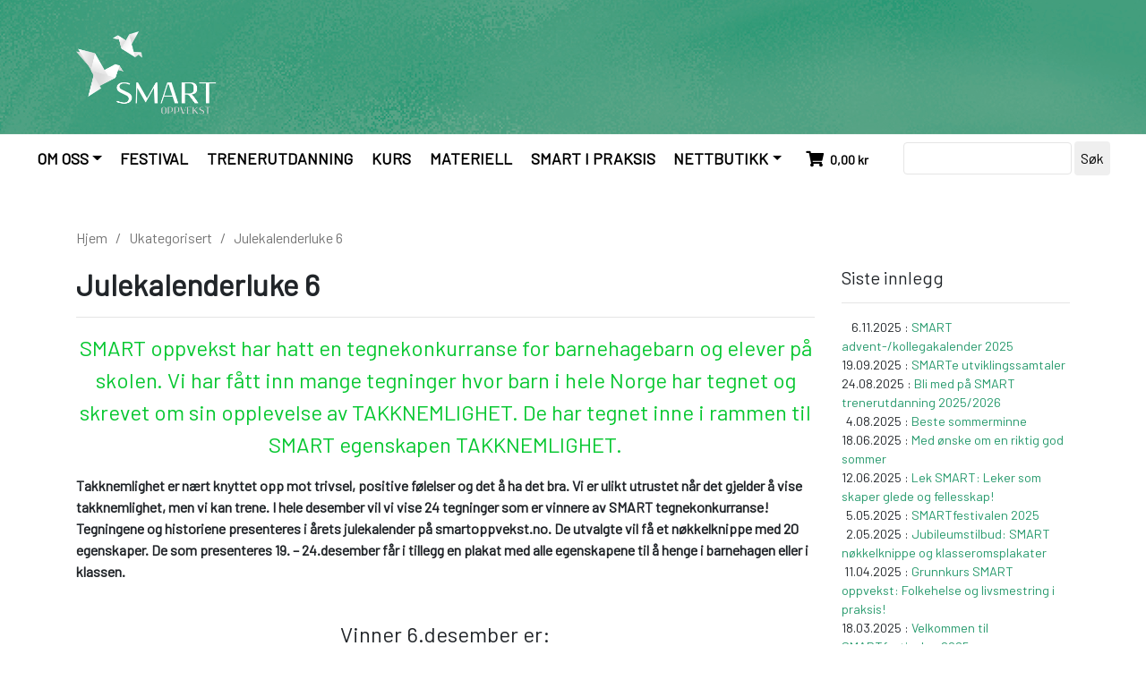

--- FILE ---
content_type: text/html; charset=UTF-8
request_url: https://smartoppvekst.no/julekalenderluke-6/
body_size: 105873
content:
<!DOCTYPE html>
<html lang="nb-NO">

<head>
	<meta charset="UTF-8">
	<meta http-equiv="X-UA-Compatible" content="IE=edge">
	<meta name="viewport" content="width=device-width, initial-scale=1">

	<!-- HTML5 shim and Respond.js for IE8 support of HTML5 elements and media queries -->
	<!--[if lt IE 9]>
    <script src="https://oss.maxcdn.com/html5shiv/3.7.2/html5shiv.min.js"></script>
    <script src="https://oss.maxcdn.com/respond/1.4.2/respond.min.js"></script>
    <![endif]-->
	<meta name='robots' content='max-image-preview:large' />
<script type='application/javascript'  id='pys-version-script'>console.log('PixelYourSite Free version 11.1.5');</script>
<link rel='dns-prefetch' href='//maxcdn.bootstrapcdn.com' />
<link rel='dns-prefetch' href='//use.fontawesome.com' />
<link rel='dns-prefetch' href='//fonts.googleapis.com' />
<link rel="alternate" type="application/rss+xml" title="SMART oppvekst &raquo; Julekalenderluke 6 kommentarstrøm" href="https://smartoppvekst.no/julekalenderluke-6/feed/" />
<link rel="alternate" title="oEmbed (JSON)" type="application/json+oembed" href="https://smartoppvekst.no/wp-json/oembed/1.0/embed?url=https%3A%2F%2Fsmartoppvekst.no%2Fjulekalenderluke-6%2F" />
<link rel="alternate" title="oEmbed (XML)" type="text/xml+oembed" href="https://smartoppvekst.no/wp-json/oembed/1.0/embed?url=https%3A%2F%2Fsmartoppvekst.no%2Fjulekalenderluke-6%2F&#038;format=xml" />
<style id='wp-img-auto-sizes-contain-inline-css' type='text/css'>
img:is([sizes=auto i],[sizes^="auto," i]){contain-intrinsic-size:3000px 1500px}
/*# sourceURL=wp-img-auto-sizes-contain-inline-css */
</style>
<style id='wp-emoji-styles-inline-css' type='text/css'>

	img.wp-smiley, img.emoji {
		display: inline !important;
		border: none !important;
		box-shadow: none !important;
		height: 1em !important;
		width: 1em !important;
		margin: 0 0.07em !important;
		vertical-align: -0.1em !important;
		background: none !important;
		padding: 0 !important;
	}
/*# sourceURL=wp-emoji-styles-inline-css */
</style>
<style id='wp-block-library-inline-css' type='text/css'>
:root{--wp-block-synced-color:#7a00df;--wp-block-synced-color--rgb:122,0,223;--wp-bound-block-color:var(--wp-block-synced-color);--wp-editor-canvas-background:#ddd;--wp-admin-theme-color:#007cba;--wp-admin-theme-color--rgb:0,124,186;--wp-admin-theme-color-darker-10:#006ba1;--wp-admin-theme-color-darker-10--rgb:0,107,160.5;--wp-admin-theme-color-darker-20:#005a87;--wp-admin-theme-color-darker-20--rgb:0,90,135;--wp-admin-border-width-focus:2px}@media (min-resolution:192dpi){:root{--wp-admin-border-width-focus:1.5px}}.wp-element-button{cursor:pointer}:root .has-very-light-gray-background-color{background-color:#eee}:root .has-very-dark-gray-background-color{background-color:#313131}:root .has-very-light-gray-color{color:#eee}:root .has-very-dark-gray-color{color:#313131}:root .has-vivid-green-cyan-to-vivid-cyan-blue-gradient-background{background:linear-gradient(135deg,#00d084,#0693e3)}:root .has-purple-crush-gradient-background{background:linear-gradient(135deg,#34e2e4,#4721fb 50%,#ab1dfe)}:root .has-hazy-dawn-gradient-background{background:linear-gradient(135deg,#faaca8,#dad0ec)}:root .has-subdued-olive-gradient-background{background:linear-gradient(135deg,#fafae1,#67a671)}:root .has-atomic-cream-gradient-background{background:linear-gradient(135deg,#fdd79a,#004a59)}:root .has-nightshade-gradient-background{background:linear-gradient(135deg,#330968,#31cdcf)}:root .has-midnight-gradient-background{background:linear-gradient(135deg,#020381,#2874fc)}:root{--wp--preset--font-size--normal:16px;--wp--preset--font-size--huge:42px}.has-regular-font-size{font-size:1em}.has-larger-font-size{font-size:2.625em}.has-normal-font-size{font-size:var(--wp--preset--font-size--normal)}.has-huge-font-size{font-size:var(--wp--preset--font-size--huge)}.has-text-align-center{text-align:center}.has-text-align-left{text-align:left}.has-text-align-right{text-align:right}.has-fit-text{white-space:nowrap!important}#end-resizable-editor-section{display:none}.aligncenter{clear:both}.items-justified-left{justify-content:flex-start}.items-justified-center{justify-content:center}.items-justified-right{justify-content:flex-end}.items-justified-space-between{justify-content:space-between}.screen-reader-text{border:0;clip-path:inset(50%);height:1px;margin:-1px;overflow:hidden;padding:0;position:absolute;width:1px;word-wrap:normal!important}.screen-reader-text:focus{background-color:#ddd;clip-path:none;color:#444;display:block;font-size:1em;height:auto;left:5px;line-height:normal;padding:15px 23px 14px;text-decoration:none;top:5px;width:auto;z-index:100000}html :where(.has-border-color){border-style:solid}html :where([style*=border-top-color]){border-top-style:solid}html :where([style*=border-right-color]){border-right-style:solid}html :where([style*=border-bottom-color]){border-bottom-style:solid}html :where([style*=border-left-color]){border-left-style:solid}html :where([style*=border-width]){border-style:solid}html :where([style*=border-top-width]){border-top-style:solid}html :where([style*=border-right-width]){border-right-style:solid}html :where([style*=border-bottom-width]){border-bottom-style:solid}html :where([style*=border-left-width]){border-left-style:solid}html :where(img[class*=wp-image-]){height:auto;max-width:100%}:where(figure){margin:0 0 1em}html :where(.is-position-sticky){--wp-admin--admin-bar--position-offset:var(--wp-admin--admin-bar--height,0px)}@media screen and (max-width:600px){html :where(.is-position-sticky){--wp-admin--admin-bar--position-offset:0px}}

/*# sourceURL=wp-block-library-inline-css */
</style><style id='wp-block-heading-inline-css' type='text/css'>
h1:where(.wp-block-heading).has-background,h2:where(.wp-block-heading).has-background,h3:where(.wp-block-heading).has-background,h4:where(.wp-block-heading).has-background,h5:where(.wp-block-heading).has-background,h6:where(.wp-block-heading).has-background{padding:1.25em 2.375em}h1.has-text-align-left[style*=writing-mode]:where([style*=vertical-lr]),h1.has-text-align-right[style*=writing-mode]:where([style*=vertical-rl]),h2.has-text-align-left[style*=writing-mode]:where([style*=vertical-lr]),h2.has-text-align-right[style*=writing-mode]:where([style*=vertical-rl]),h3.has-text-align-left[style*=writing-mode]:where([style*=vertical-lr]),h3.has-text-align-right[style*=writing-mode]:where([style*=vertical-rl]),h4.has-text-align-left[style*=writing-mode]:where([style*=vertical-lr]),h4.has-text-align-right[style*=writing-mode]:where([style*=vertical-rl]),h5.has-text-align-left[style*=writing-mode]:where([style*=vertical-lr]),h5.has-text-align-right[style*=writing-mode]:where([style*=vertical-rl]),h6.has-text-align-left[style*=writing-mode]:where([style*=vertical-lr]),h6.has-text-align-right[style*=writing-mode]:where([style*=vertical-rl]){rotate:180deg}
/*# sourceURL=https://smartoppvekst.no/wp-includes/blocks/heading/style.min.css */
</style>
<style id='wp-block-spacer-inline-css' type='text/css'>
.wp-block-spacer{clear:both}
/*# sourceURL=https://smartoppvekst.no/wp-includes/blocks/spacer/style.min.css */
</style>
<link rel='stylesheet' id='wc-blocks-style-css' href='https://smartoppvekst.no/wp-content/plugins/woocommerce/assets/client/blocks/wc-blocks.css?ver=wc-10.4.3' type='text/css' media='all' />
<style id='global-styles-inline-css' type='text/css'>
:root{--wp--preset--aspect-ratio--square: 1;--wp--preset--aspect-ratio--4-3: 4/3;--wp--preset--aspect-ratio--3-4: 3/4;--wp--preset--aspect-ratio--3-2: 3/2;--wp--preset--aspect-ratio--2-3: 2/3;--wp--preset--aspect-ratio--16-9: 16/9;--wp--preset--aspect-ratio--9-16: 9/16;--wp--preset--color--black: #000000;--wp--preset--color--cyan-bluish-gray: #abb8c3;--wp--preset--color--white: #ffffff;--wp--preset--color--pale-pink: #f78da7;--wp--preset--color--vivid-red: #cf2e2e;--wp--preset--color--luminous-vivid-orange: #ff6900;--wp--preset--color--luminous-vivid-amber: #fcb900;--wp--preset--color--light-green-cyan: #7bdcb5;--wp--preset--color--vivid-green-cyan: #00d084;--wp--preset--color--pale-cyan-blue: #8ed1fc;--wp--preset--color--vivid-cyan-blue: #0693e3;--wp--preset--color--vivid-purple: #9b51e0;--wp--preset--gradient--vivid-cyan-blue-to-vivid-purple: linear-gradient(135deg,rgb(6,147,227) 0%,rgb(155,81,224) 100%);--wp--preset--gradient--light-green-cyan-to-vivid-green-cyan: linear-gradient(135deg,rgb(122,220,180) 0%,rgb(0,208,130) 100%);--wp--preset--gradient--luminous-vivid-amber-to-luminous-vivid-orange: linear-gradient(135deg,rgb(252,185,0) 0%,rgb(255,105,0) 100%);--wp--preset--gradient--luminous-vivid-orange-to-vivid-red: linear-gradient(135deg,rgb(255,105,0) 0%,rgb(207,46,46) 100%);--wp--preset--gradient--very-light-gray-to-cyan-bluish-gray: linear-gradient(135deg,rgb(238,238,238) 0%,rgb(169,184,195) 100%);--wp--preset--gradient--cool-to-warm-spectrum: linear-gradient(135deg,rgb(74,234,220) 0%,rgb(151,120,209) 20%,rgb(207,42,186) 40%,rgb(238,44,130) 60%,rgb(251,105,98) 80%,rgb(254,248,76) 100%);--wp--preset--gradient--blush-light-purple: linear-gradient(135deg,rgb(255,206,236) 0%,rgb(152,150,240) 100%);--wp--preset--gradient--blush-bordeaux: linear-gradient(135deg,rgb(254,205,165) 0%,rgb(254,45,45) 50%,rgb(107,0,62) 100%);--wp--preset--gradient--luminous-dusk: linear-gradient(135deg,rgb(255,203,112) 0%,rgb(199,81,192) 50%,rgb(65,88,208) 100%);--wp--preset--gradient--pale-ocean: linear-gradient(135deg,rgb(255,245,203) 0%,rgb(182,227,212) 50%,rgb(51,167,181) 100%);--wp--preset--gradient--electric-grass: linear-gradient(135deg,rgb(202,248,128) 0%,rgb(113,206,126) 100%);--wp--preset--gradient--midnight: linear-gradient(135deg,rgb(2,3,129) 0%,rgb(40,116,252) 100%);--wp--preset--font-size--small: 13px;--wp--preset--font-size--medium: 20px;--wp--preset--font-size--large: 36px;--wp--preset--font-size--x-large: 42px;--wp--preset--spacing--20: 0.44rem;--wp--preset--spacing--30: 0.67rem;--wp--preset--spacing--40: 1rem;--wp--preset--spacing--50: 1.5rem;--wp--preset--spacing--60: 2.25rem;--wp--preset--spacing--70: 3.38rem;--wp--preset--spacing--80: 5.06rem;--wp--preset--shadow--natural: 6px 6px 9px rgba(0, 0, 0, 0.2);--wp--preset--shadow--deep: 12px 12px 50px rgba(0, 0, 0, 0.4);--wp--preset--shadow--sharp: 6px 6px 0px rgba(0, 0, 0, 0.2);--wp--preset--shadow--outlined: 6px 6px 0px -3px rgb(255, 255, 255), 6px 6px rgb(0, 0, 0);--wp--preset--shadow--crisp: 6px 6px 0px rgb(0, 0, 0);}:where(.is-layout-flex){gap: 0.5em;}:where(.is-layout-grid){gap: 0.5em;}body .is-layout-flex{display: flex;}.is-layout-flex{flex-wrap: wrap;align-items: center;}.is-layout-flex > :is(*, div){margin: 0;}body .is-layout-grid{display: grid;}.is-layout-grid > :is(*, div){margin: 0;}:where(.wp-block-columns.is-layout-flex){gap: 2em;}:where(.wp-block-columns.is-layout-grid){gap: 2em;}:where(.wp-block-post-template.is-layout-flex){gap: 1.25em;}:where(.wp-block-post-template.is-layout-grid){gap: 1.25em;}.has-black-color{color: var(--wp--preset--color--black) !important;}.has-cyan-bluish-gray-color{color: var(--wp--preset--color--cyan-bluish-gray) !important;}.has-white-color{color: var(--wp--preset--color--white) !important;}.has-pale-pink-color{color: var(--wp--preset--color--pale-pink) !important;}.has-vivid-red-color{color: var(--wp--preset--color--vivid-red) !important;}.has-luminous-vivid-orange-color{color: var(--wp--preset--color--luminous-vivid-orange) !important;}.has-luminous-vivid-amber-color{color: var(--wp--preset--color--luminous-vivid-amber) !important;}.has-light-green-cyan-color{color: var(--wp--preset--color--light-green-cyan) !important;}.has-vivid-green-cyan-color{color: var(--wp--preset--color--vivid-green-cyan) !important;}.has-pale-cyan-blue-color{color: var(--wp--preset--color--pale-cyan-blue) !important;}.has-vivid-cyan-blue-color{color: var(--wp--preset--color--vivid-cyan-blue) !important;}.has-vivid-purple-color{color: var(--wp--preset--color--vivid-purple) !important;}.has-black-background-color{background-color: var(--wp--preset--color--black) !important;}.has-cyan-bluish-gray-background-color{background-color: var(--wp--preset--color--cyan-bluish-gray) !important;}.has-white-background-color{background-color: var(--wp--preset--color--white) !important;}.has-pale-pink-background-color{background-color: var(--wp--preset--color--pale-pink) !important;}.has-vivid-red-background-color{background-color: var(--wp--preset--color--vivid-red) !important;}.has-luminous-vivid-orange-background-color{background-color: var(--wp--preset--color--luminous-vivid-orange) !important;}.has-luminous-vivid-amber-background-color{background-color: var(--wp--preset--color--luminous-vivid-amber) !important;}.has-light-green-cyan-background-color{background-color: var(--wp--preset--color--light-green-cyan) !important;}.has-vivid-green-cyan-background-color{background-color: var(--wp--preset--color--vivid-green-cyan) !important;}.has-pale-cyan-blue-background-color{background-color: var(--wp--preset--color--pale-cyan-blue) !important;}.has-vivid-cyan-blue-background-color{background-color: var(--wp--preset--color--vivid-cyan-blue) !important;}.has-vivid-purple-background-color{background-color: var(--wp--preset--color--vivid-purple) !important;}.has-black-border-color{border-color: var(--wp--preset--color--black) !important;}.has-cyan-bluish-gray-border-color{border-color: var(--wp--preset--color--cyan-bluish-gray) !important;}.has-white-border-color{border-color: var(--wp--preset--color--white) !important;}.has-pale-pink-border-color{border-color: var(--wp--preset--color--pale-pink) !important;}.has-vivid-red-border-color{border-color: var(--wp--preset--color--vivid-red) !important;}.has-luminous-vivid-orange-border-color{border-color: var(--wp--preset--color--luminous-vivid-orange) !important;}.has-luminous-vivid-amber-border-color{border-color: var(--wp--preset--color--luminous-vivid-amber) !important;}.has-light-green-cyan-border-color{border-color: var(--wp--preset--color--light-green-cyan) !important;}.has-vivid-green-cyan-border-color{border-color: var(--wp--preset--color--vivid-green-cyan) !important;}.has-pale-cyan-blue-border-color{border-color: var(--wp--preset--color--pale-cyan-blue) !important;}.has-vivid-cyan-blue-border-color{border-color: var(--wp--preset--color--vivid-cyan-blue) !important;}.has-vivid-purple-border-color{border-color: var(--wp--preset--color--vivid-purple) !important;}.has-vivid-cyan-blue-to-vivid-purple-gradient-background{background: var(--wp--preset--gradient--vivid-cyan-blue-to-vivid-purple) !important;}.has-light-green-cyan-to-vivid-green-cyan-gradient-background{background: var(--wp--preset--gradient--light-green-cyan-to-vivid-green-cyan) !important;}.has-luminous-vivid-amber-to-luminous-vivid-orange-gradient-background{background: var(--wp--preset--gradient--luminous-vivid-amber-to-luminous-vivid-orange) !important;}.has-luminous-vivid-orange-to-vivid-red-gradient-background{background: var(--wp--preset--gradient--luminous-vivid-orange-to-vivid-red) !important;}.has-very-light-gray-to-cyan-bluish-gray-gradient-background{background: var(--wp--preset--gradient--very-light-gray-to-cyan-bluish-gray) !important;}.has-cool-to-warm-spectrum-gradient-background{background: var(--wp--preset--gradient--cool-to-warm-spectrum) !important;}.has-blush-light-purple-gradient-background{background: var(--wp--preset--gradient--blush-light-purple) !important;}.has-blush-bordeaux-gradient-background{background: var(--wp--preset--gradient--blush-bordeaux) !important;}.has-luminous-dusk-gradient-background{background: var(--wp--preset--gradient--luminous-dusk) !important;}.has-pale-ocean-gradient-background{background: var(--wp--preset--gradient--pale-ocean) !important;}.has-electric-grass-gradient-background{background: var(--wp--preset--gradient--electric-grass) !important;}.has-midnight-gradient-background{background: var(--wp--preset--gradient--midnight) !important;}.has-small-font-size{font-size: var(--wp--preset--font-size--small) !important;}.has-medium-font-size{font-size: var(--wp--preset--font-size--medium) !important;}.has-large-font-size{font-size: var(--wp--preset--font-size--large) !important;}.has-x-large-font-size{font-size: var(--wp--preset--font-size--x-large) !important;}
/*# sourceURL=global-styles-inline-css */
</style>

<style id='classic-theme-styles-inline-css' type='text/css'>
/*! This file is auto-generated */
.wp-block-button__link{color:#fff;background-color:#32373c;border-radius:9999px;box-shadow:none;text-decoration:none;padding:calc(.667em + 2px) calc(1.333em + 2px);font-size:1.125em}.wp-block-file__button{background:#32373c;color:#fff;text-decoration:none}
/*# sourceURL=/wp-includes/css/classic-themes.min.css */
</style>
<link rel='stylesheet' id='fontawesome-free-css' href='https://smartoppvekst.no/wp-content/plugins/getwid/vendors/fontawesome-free/css/all.min.css?ver=5.5.0' type='text/css' media='all' />
<link rel='stylesheet' id='slick-css' href='https://smartoppvekst.no/wp-content/plugins/getwid/vendors/slick/slick/slick.min.css?ver=1.9.0' type='text/css' media='all' />
<link rel='stylesheet' id='slick-theme-css' href='https://smartoppvekst.no/wp-content/plugins/getwid/vendors/slick/slick/slick-theme.min.css?ver=1.9.0' type='text/css' media='all' />
<link rel='stylesheet' id='mp-fancybox-css' href='https://smartoppvekst.no/wp-content/plugins/getwid/vendors/mp-fancybox/jquery.fancybox.min.css?ver=3.5.7-mp.1' type='text/css' media='all' />
<link rel='stylesheet' id='getwid-blocks-css' href='https://smartoppvekst.no/wp-content/plugins/getwid/assets/css/blocks.style.css?ver=2.1.3' type='text/css' media='all' />
<link rel='stylesheet' id='woocommerce-layout-css' href='https://smartoppvekst.no/wp-content/plugins/woocommerce/assets/css/woocommerce-layout.css?ver=10.4.3' type='text/css' media='all' />
<link rel='stylesheet' id='woocommerce-smallscreen-css' href='https://smartoppvekst.no/wp-content/plugins/woocommerce/assets/css/woocommerce-smallscreen.css?ver=10.4.3' type='text/css' media='only screen and (max-width: 768px)' />
<link rel='stylesheet' id='woocommerce-general-css' href='https://smartoppvekst.no/wp-content/plugins/woocommerce/assets/css/woocommerce.css?ver=10.4.3' type='text/css' media='all' />
<style id='woocommerce-inline-inline-css' type='text/css'>
.woocommerce form .form-row .required { visibility: visible; }
/*# sourceURL=woocommerce-inline-inline-css */
</style>
<link rel='stylesheet' id='cff-css' href='https://smartoppvekst.no/wp-content/plugins/custom-facebook-feed/assets/css/cff-style.min.css?ver=4.3.4' type='text/css' media='all' />
<link rel='stylesheet' id='sb-font-awesome-css' href='https://maxcdn.bootstrapcdn.com/font-awesome/4.7.0/css/font-awesome.min.css?ver=6.9' type='text/css' media='all' />
<link rel='stylesheet' id='wc-memberships-frontend-css' href='https://smartoppvekst.no/wp-content/plugins/woocommerce-memberships/assets/css/frontend/wc-memberships-frontend.min.css?ver=1.26.5' type='text/css' media='all' />
<link rel='stylesheet' id='bootstrap-style-css' href='https://smartoppvekst.no/wp-content/themes/consortia-b4/bootstrap/css/bootstrap.min.css?ver=4.0.0' type='text/css' media='all' />
<link rel='stylesheet' id='fontawesome-css' href='https://use.fontawesome.com/releases/v5.2.0/css/all.css?ver=6.9' type='text/css' media='all' />
<link rel='stylesheet' id='woo-css' href='https://smartoppvekst.no/wp-content/themes/consortia-b4/bootstrap/css/woo.css?ver=4.0.0' type='text/css' media='all' />
<link rel='stylesheet' id='barlow-css' href='https://fonts.googleapis.com/css?family=Barlow&#038;display=swap&#038;ver=6.9' type='text/css' media='all' />
<link rel='stylesheet' id='custom-css' href='https://smartoppvekst.no/wp-content/themes/consortia-b4/bootstrap/css/custom.css?ver=4.0.0' type='text/css' media='all' />
<link rel='stylesheet' id='vipps-gw-css' href='https://smartoppvekst.no/wp-content/plugins/woo-vipps/payment/css/vipps.css?ver=1766132959' type='text/css' media='all' />
<!--n2css--><!--n2js--><script type="text/javascript" src="https://smartoppvekst.no/wp-includes/js/jquery/jquery.min.js?ver=3.7.1" id="jquery-core-js"></script>
<script type="text/javascript" src="https://smartoppvekst.no/wp-includes/js/jquery/jquery-migrate.min.js?ver=3.4.1" id="jquery-migrate-js"></script>
<script type="text/javascript" src="https://smartoppvekst.no/wp-content/plugins/woocommerce/assets/js/jquery-blockui/jquery.blockUI.min.js?ver=2.7.0-wc.10.4.3" id="wc-jquery-blockui-js" defer="defer" data-wp-strategy="defer"></script>
<script type="text/javascript" id="wc-add-to-cart-js-extra">
/* <![CDATA[ */
var wc_add_to_cart_params = {"ajax_url":"/wp-admin/admin-ajax.php","wc_ajax_url":"/?wc-ajax=%%endpoint%%","i18n_view_cart":"Vis handlekurv","cart_url":"https://smartoppvekst.no/handlekurv/","is_cart":"","cart_redirect_after_add":"no"};
//# sourceURL=wc-add-to-cart-js-extra
/* ]]> */
</script>
<script type="text/javascript" src="https://smartoppvekst.no/wp-content/plugins/woocommerce/assets/js/frontend/add-to-cart.min.js?ver=10.4.3" id="wc-add-to-cart-js" defer="defer" data-wp-strategy="defer"></script>
<script type="text/javascript" src="https://smartoppvekst.no/wp-content/plugins/woocommerce/assets/js/js-cookie/js.cookie.min.js?ver=2.1.4-wc.10.4.3" id="wc-js-cookie-js" defer="defer" data-wp-strategy="defer"></script>
<script type="text/javascript" id="woocommerce-js-extra">
/* <![CDATA[ */
var woocommerce_params = {"ajax_url":"/wp-admin/admin-ajax.php","wc_ajax_url":"/?wc-ajax=%%endpoint%%","i18n_password_show":"Vis passord","i18n_password_hide":"Skjul passord"};
//# sourceURL=woocommerce-js-extra
/* ]]> */
</script>
<script type="text/javascript" src="https://smartoppvekst.no/wp-content/plugins/woocommerce/assets/js/frontend/woocommerce.min.js?ver=10.4.3" id="woocommerce-js" defer="defer" data-wp-strategy="defer"></script>
<script type="text/javascript" src="https://smartoppvekst.no/wp-content/plugins/pixelyoursite/dist/scripts/jquery.bind-first-0.2.3.min.js?ver=0.2.3" id="jquery-bind-first-js"></script>
<script type="text/javascript" src="https://smartoppvekst.no/wp-content/plugins/pixelyoursite/dist/scripts/js.cookie-2.1.3.min.js?ver=2.1.3" id="js-cookie-pys-js"></script>
<script type="text/javascript" src="https://smartoppvekst.no/wp-content/plugins/pixelyoursite/dist/scripts/tld.min.js?ver=2.3.1" id="js-tld-js"></script>
<script type="text/javascript" id="pys-js-extra">
/* <![CDATA[ */
var pysOptions = {"staticEvents":[],"dynamicEvents":[],"triggerEvents":[],"triggerEventTypes":[],"debug":"","siteUrl":"https://smartoppvekst.no","ajaxUrl":"https://smartoppvekst.no/wp-admin/admin-ajax.php","ajax_event":"3e11d50820","enable_remove_download_url_param":"1","cookie_duration":"7","last_visit_duration":"60","enable_success_send_form":"","ajaxForServerEvent":"1","ajaxForServerStaticEvent":"1","useSendBeacon":"1","send_external_id":"1","external_id_expire":"180","track_cookie_for_subdomains":"1","google_consent_mode":"1","gdpr":{"ajax_enabled":false,"all_disabled_by_api":false,"facebook_disabled_by_api":false,"analytics_disabled_by_api":false,"google_ads_disabled_by_api":false,"pinterest_disabled_by_api":false,"bing_disabled_by_api":false,"reddit_disabled_by_api":false,"externalID_disabled_by_api":false,"facebook_prior_consent_enabled":true,"analytics_prior_consent_enabled":true,"google_ads_prior_consent_enabled":null,"pinterest_prior_consent_enabled":true,"bing_prior_consent_enabled":true,"cookiebot_integration_enabled":false,"cookiebot_facebook_consent_category":"marketing","cookiebot_analytics_consent_category":"statistics","cookiebot_tiktok_consent_category":"marketing","cookiebot_google_ads_consent_category":"marketing","cookiebot_pinterest_consent_category":"marketing","cookiebot_bing_consent_category":"marketing","consent_magic_integration_enabled":false,"real_cookie_banner_integration_enabled":false,"cookie_notice_integration_enabled":false,"cookie_law_info_integration_enabled":false,"analytics_storage":{"enabled":true,"value":"granted","filter":false},"ad_storage":{"enabled":true,"value":"granted","filter":false},"ad_user_data":{"enabled":true,"value":"granted","filter":false},"ad_personalization":{"enabled":true,"value":"granted","filter":false}},"cookie":{"disabled_all_cookie":false,"disabled_start_session_cookie":false,"disabled_advanced_form_data_cookie":false,"disabled_landing_page_cookie":false,"disabled_first_visit_cookie":false,"disabled_trafficsource_cookie":false,"disabled_utmTerms_cookie":false,"disabled_utmId_cookie":false},"tracking_analytics":{"TrafficSource":"direct","TrafficLanding":"undefined","TrafficUtms":[],"TrafficUtmsId":[]},"GATags":{"ga_datalayer_type":"default","ga_datalayer_name":"dataLayerPYS"},"woo":{"enabled":true,"enabled_save_data_to_orders":true,"addToCartOnButtonEnabled":true,"addToCartOnButtonValueEnabled":true,"addToCartOnButtonValueOption":"price","singleProductId":null,"removeFromCartSelector":"form.woocommerce-cart-form .remove","addToCartCatchMethod":"add_cart_hook","is_order_received_page":false,"containOrderId":false},"edd":{"enabled":false},"cache_bypass":"1769687860"};
//# sourceURL=pys-js-extra
/* ]]> */
</script>
<script type="text/javascript" src="https://smartoppvekst.no/wp-content/plugins/pixelyoursite/dist/scripts/public.js?ver=11.1.5" id="pys-js"></script>
<link rel="https://api.w.org/" href="https://smartoppvekst.no/wp-json/" /><link rel="alternate" title="JSON" type="application/json" href="https://smartoppvekst.no/wp-json/wp/v2/posts/1672" /><link rel="EditURI" type="application/rsd+xml" title="RSD" href="https://smartoppvekst.no/xmlrpc.php?rsd" />
<meta name="generator" content="WordPress 6.9" />
<meta name="generator" content="WooCommerce 10.4.3" />
<link rel="canonical" href="https://smartoppvekst.no/julekalenderluke-6/" />
<link rel='shortlink' href='https://smartoppvekst.no/?p=1672' />
<script src="https://assets.mailmojo.no/sdk.js" data-token="uuiXkrgbnUP0Fy24hmZsOvL2mGIahu" async></script>

<!-- Global site tag (gtag.js) - Google Analytics -->
<script async src="https://www.googletagmanager.com/gtag/js?id=UA-174990743-1"></script>
<script>
  window.dataLayer = window.dataLayer || [];
  function gtag(){dataLayer.push(arguments);}
  gtag('js', new Date());

  gtag('config', 'UA-174990743-1');
</script>


<!-- Analytics by WP Statistics - https://wp-statistics.com -->
	<noscript><style>.woocommerce-product-gallery{ opacity: 1 !important; }</style></noscript>
	<style> a[href="https://smartoppvekst.no/vipps_checkout/"] { -webkit-touch-callout: none;  } </style>
<script type='application/javascript' id='pys-config-warning-script'>console.warn('PixelYourSite: no pixel configured.');</script>
<link rel="icon" href="https://smartoppvekst.no/wp-content/uploads/2020/02/cropped-smart-logo-sc-1-32x32.png" sizes="32x32" />
<link rel="icon" href="https://smartoppvekst.no/wp-content/uploads/2020/02/cropped-smart-logo-sc-1-192x192.png" sizes="192x192" />
<link rel="apple-touch-icon" href="https://smartoppvekst.no/wp-content/uploads/2020/02/cropped-smart-logo-sc-1-180x180.png" />
<meta name="msapplication-TileImage" content="https://smartoppvekst.no/wp-content/uploads/2020/02/cropped-smart-logo-sc-1-270x270.png" />
		<style type="text/css" id="wp-custom-css">
			.nav_button_frontpage {
	text-align:Center;
	padding-top: auto;
	padding-bottom: auto;
	vertical-align: Center;
}

.nav_button_frontpage a {
	display: block;
	margin-left: auto; 
	margin-right: auto;
	text-decoration: none;
	font-weight: bold;
	letter-spacing: 0.05em;
	width: 220px;
	height: 35px;
	padding-top:5px;	
	vertical-align: middle;
  box-shadow: 5px 5px 5px grey;	
}

.nav_button_frontpage a:hover {
	border: 2px solid black;
	padding-top: 3px;
	text-decoration: none;
}
.wp-block-search .wp-block-search__input {
	border-radius: 5px;
	width: 76%;
	margin-top:2px;
	height:35px;
}
.wp-block-search .wp-block-search__button {
  border-radius: 5px;
	margin-left:2px;
}
.cas-orange{
	background-color:#EAAA00 !important;
	border-color:#EAAA00;
}
.cas-blog-cap a{
	  white-space: pre-wrap; 
    white-space: -moz-pre-wrap; 
    white-space: -pre-wrap;
    white-space: -o-pre-wrap;   
    word-wrap: break-word; 
}
a.button.vipps-express-checkout img {
    /* max-width: 100%; */
    filter: drop-shadow( 0px 1px 2px #d7d7d7);
    width: 170px;
}
.col-1, .col-2{
	max-width:48% !important;
}
/* slider_countdown */
.slider_countdown{
	display:inline !important;
  padding-left: 32% !important;
	margin-top:15px;
}
.slider_frame{
  float: left;
  padding: 10px;
  border: 2px solid white;
  margin:5px;
  color: white;
  border-radius:11px;
	text-align:center;
}
.slider_label{
	font-size:11px;
  text-transform:uppercase;
	display: block;
	padding-top:5px;
}
.slider_day, .slider_hour, .slider_min, .slider_sec{
	width: 60px;
	height:60px;
	font-size:30px;
	display: block;
}
@media only screen and (max-width: 768px){

}
add_filter( 'wc_order_statuses', function( $statuses ) {
    unset( $statuses['wc-bring-shipment'] ); // Fjern "Avventer frakt"
    return $statuses;
});
		</style>
		</head>

<body class="wp-singular post-template post-template-template-normal post-template-template-normal-php single single-post postid-1672 single-format-standard wp-custom-logo wp-theme-consortia-b4 woocommerce theme-consortia-b4 woocommerce-no-js">

	<div class="container-flex head-foot">
		<div class="container">
			<div class="row">
				<div class="col-md-12">
					<div class="row" style="padding-top:15px;">
						<div class="col cas-head-logo-1">
						<a href="https://smartoppvekst.no/" class="custom-logo-link" rel="home"><img width="1417" height="764" src="https://smartoppvekst.no/wp-content/uploads/2020/02/SMART-OPPVEKST-LOGO-WEB-TOPP-HEL.png" class="custom-logo" alt="Smart Oppvekst Logo" decoding="async" fetchpriority="high" srcset="https://smartoppvekst.no/wp-content/uploads/2020/02/SMART-OPPVEKST-LOGO-WEB-TOPP-HEL.png 1417w, https://smartoppvekst.no/wp-content/uploads/2020/02/SMART-OPPVEKST-LOGO-WEB-TOPP-HEL-300x162.png 300w, https://smartoppvekst.no/wp-content/uploads/2020/02/SMART-OPPVEKST-LOGO-WEB-TOPP-HEL-1024x552.png 1024w, https://smartoppvekst.no/wp-content/uploads/2020/02/SMART-OPPVEKST-LOGO-WEB-TOPP-HEL-768x414.png 768w" sizes="(max-width: 1417px) 100vw, 1417px" /></a>						</div>
						<div class="col cas-head-logo-2">
												</div>
					</div>
				</div>
			</div>
		</div>
	</div>

		<div class="container-flex cas-inner-top">
						<div class="col-md-12 cas-main-menu">
				<nav class="navbar navbar-expand-md navbar-light" role="navigation">
					<button id="cas-main-nav-button" class="navbar-toggler" type="button" data-toggle="collapse" data-target="#cas-main-navbar" aria-controls="cas-main-navbar" aria-expanded="false" aria-label="Toggle navigation">
						<span class="navbar-toggler-icon"></span>
					</button>
						<form role="search" method="get" id="searchform" class="searchform" action="https://smartoppvekst.no/">
				<div>
					<label class="screen-reader-text" for="s">Søk etter:</label>
					<input type="text" value="" name="s" id="s" />
					<input type="submit" id="searchsubmit" value="Søk" />
				</div>
			</form><div id="cas-main-navbar" class="collapse navbar-collapse"><ul id="menu-main_menu" class="nav navbar-nav mx-auto"><li itemscope="itemscope" itemtype="https://www.schema.org/SiteNavigationElement" id="menu-item-6136" class="menu-item menu-item-type-custom menu-item-object-custom menu-item-has-children dropdown menu-item-6136 nav-item nav-item cas-nav-item"><a title="Om oss" href="#" data-toggle="dropdown" aria-haspopup="true" aria-expanded="false" class="dropdown-toggle nav-link" id="menu-item-dropdown-6136">Om oss</a>
<ul class="dropdown-menu" aria-labelledby="menu-item-dropdown-6136" role="menu">
	<li itemscope="itemscope" itemtype="https://www.schema.org/SiteNavigationElement" id="menu-item-6206" class="menu-item menu-item-type-post_type menu-item-object-post menu-item-6206 nav-item nav-item cas-nav-item"><a title="SMART Senter for Sosial Innovasjon" href="https://smartoppvekst.no/smart-senter-for-sosial-innovasjon/" class="dropdown-item">SMART Senter for Sosial Innovasjon</a></li>
	<li itemscope="itemscope" itemtype="https://www.schema.org/SiteNavigationElement" id="menu-item-17341" class="menu-item menu-item-type-custom menu-item-object-custom menu-item-17341 nav-item nav-item cas-nav-item"><a title="Hva er SMART oppvekst" href="/hva-er-smart-oppvekst/" class="dropdown-item">Hva er SMART oppvekst</a></li>
	<li itemscope="itemscope" itemtype="https://www.schema.org/SiteNavigationElement" id="menu-item-18914" class="menu-item menu-item-type-custom menu-item-object-custom menu-item-18914 nav-item nav-item cas-nav-item"><a title="SMART arbeidsmiljø" href="https://smartarbeidsmiljo.no/" class="dropdown-item">SMART arbeidsmiljø</a></li>
	<li itemscope="itemscope" itemtype="https://www.schema.org/SiteNavigationElement" id="menu-item-134" class="menu-item menu-item-type-post_type menu-item-object-page menu-item-134 nav-item nav-item cas-nav-item"><a title="Ansatte" href="https://smartoppvekst.no/ansatte/" class="dropdown-item">Ansatte</a></li>
	<li itemscope="itemscope" itemtype="https://www.schema.org/SiteNavigationElement" id="menu-item-133" class="menu-item menu-item-type-post_type menu-item-object-page menu-item-133 nav-item nav-item cas-nav-item"><a title="Kontakt" href="https://smartoppvekst.no/kontakt/" class="dropdown-item">Kontakt</a></li>
	<li itemscope="itemscope" itemtype="https://www.schema.org/SiteNavigationElement" id="menu-item-17669" class="menu-item menu-item-type-post_type menu-item-object-page menu-item-17669 nav-item nav-item cas-nav-item"><a title="Våre samarbeidspartnere" href="https://smartoppvekst.no/vare-samarbeidspartnere/" class="dropdown-item">Våre samarbeidspartnere</a></li>
</ul>
</li>
<li itemscope="itemscope" itemtype="https://www.schema.org/SiteNavigationElement" id="menu-item-19358" class="menu-item menu-item-type-custom menu-item-object-custom menu-item-19358 nav-item nav-item cas-nav-item"><a title="FESTIVAL" href="https://smartoppvekst.no/smartfestivalen-2025/" class="nav-link">FESTIVAL</a></li>
<li itemscope="itemscope" itemtype="https://www.schema.org/SiteNavigationElement" id="menu-item-11470" class="menu-item menu-item-type-custom menu-item-object-custom menu-item-11470 nav-item nav-item cas-nav-item"><a title="Trenerutdanning" href="https://smartoppvekst.no/smarttrenerutdanning-1-ars-studie/" class="nav-link">Trenerutdanning</a></li>
<li itemscope="itemscope" itemtype="https://www.schema.org/SiteNavigationElement" id="menu-item-6246" class="menu-item menu-item-type-custom menu-item-object-custom menu-item-6246 nav-item nav-item cas-nav-item"><a title="Kurs" href="https://smartoppvekst.no/kurs" class="nav-link">Kurs</a></li>
<li itemscope="itemscope" itemtype="https://www.schema.org/SiteNavigationElement" id="menu-item-17525" class="menu-item menu-item-type-custom menu-item-object-custom menu-item-17525 nav-item nav-item cas-nav-item"><a title="MATERIELL" href="https://smartoppvekst.no/materiell/" class="nav-link">MATERIELL</a></li>
<li itemscope="itemscope" itemtype="https://www.schema.org/SiteNavigationElement" id="menu-item-17376" class="menu-item menu-item-type-post_type menu-item-object-page menu-item-17376 nav-item nav-item cas-nav-item"><a title="SMART I PRAKSIS" href="https://smartoppvekst.no/blogg/" class="nav-link">SMART I PRAKSIS</a></li>
<li itemscope="itemscope" itemtype="https://www.schema.org/SiteNavigationElement" id="menu-item-205" class="menu-item menu-item-type-custom menu-item-object-custom menu-item-has-children dropdown menu-item-205 nav-item nav-item cas-nav-item"><a title="Nettbutikk" href="#" data-toggle="dropdown" aria-haspopup="true" aria-expanded="false" class="dropdown-toggle nav-link" id="menu-item-dropdown-205">Nettbutikk</a>
<ul class="dropdown-menu" aria-labelledby="menu-item-dropdown-205" role="menu">
	<li itemscope="itemscope" itemtype="https://www.schema.org/SiteNavigationElement" id="menu-item-124" class="menu-item menu-item-type-post_type menu-item-object-page menu-item-124 nav-item nav-item cas-nav-item"><a title="Produkter" href="https://smartoppvekst.no/butikk/" class="dropdown-item">Produkter</a></li>
	<li itemscope="itemscope" itemtype="https://www.schema.org/SiteNavigationElement" id="menu-item-206" class="menu-item menu-item-type-post_type menu-item-object-page menu-item-206 nav-item nav-item cas-nav-item"><a title="Handlekurv" href="https://smartoppvekst.no/handlekurv/" class="dropdown-item">Handlekurv</a></li>
	<li itemscope="itemscope" itemtype="https://www.schema.org/SiteNavigationElement" id="menu-item-128" class="menu-item menu-item-type-post_type menu-item-object-page menu-item-128 nav-item nav-item cas-nav-item"><a title="Min konto" href="https://smartoppvekst.no/min-konto/" class="dropdown-item">Min konto</a></li>
	<li itemscope="itemscope" itemtype="https://www.schema.org/SiteNavigationElement" id="menu-item-5345" class="menu-item menu-item-type-post_type menu-item-object-page menu-item-5345 nav-item nav-item cas-nav-item"><a title="Kjøpsbetingelser" href="https://smartoppvekst.no/kjopsbetingelser/" class="dropdown-item">Kjøpsbetingelser</a></li>
</ul>
</li>
<li class="nav-link cas-nav-item"><a href="https://smartoppvekst.no/butikk/" class="cas-menu-cart-total cas-cart-total-0 nav-link"><i class="fas fa-shopping-cart"></i> <span class="woocommerce-Price- ">0,00&nbsp;<span class="woocommerce-Price-currencySymbol">&#107;&#114;</span></span></a></li></ul></div>					<span>
											</span>	
				</nav>
			</div>
			
		</div>
		
	</div>
	</div>



<!-- // Temp: Normal - uten tittel og innhold -->
<div class="container" style="margin-top: 50px;">
<div class="cas-breadcrumb"><a href="https://smartoppvekst.no" rel="nofollow">Hjem</a> &nbsp;&nbsp;/&nbsp;&nbsp; <a href="https://smartoppvekst.no/kategori/ukategorisert/" rel="category tag">Ukategorisert</a> &nbsp;&nbsp;/&nbsp;&nbsp; Julekalenderluke 6</div>
<div class="row">

<div class="col-md-9 col-sm-12">

				<div class="blog-post">
				<h3 class="cas-blog-post-title">Julekalenderluke 6</h3><hr/>
				<div class="cas-blog-cap">
				<p style="text-align: center;"><span style="font-size: 18pt; color: #06c730;">SMART oppvekst har hatt en tegnekonkurranse for barnehagebarn og elever på skolen. Vi har fått inn mange tegninger hvor barn i hele Norge har tegnet og skrevet om sin opplevelse av TAKKNEMLIGHET. De har tegnet inne i rammen til SMART egenskapen TAKKNEMLIGHET.</span></p>
<p><strong>Takknemlighet er nært knyttet opp mot trivsel, positive følelser og det å ha det bra. Vi er ulikt utrustet når det gjelder å vise takknemlighet, men vi kan trene. I hele desember vil vi vise 24 tegninger som er vinnere av SMART tegnekonkurranse! Tegningene og historiene presenteres i årets julekalender på smartoppvekst.no. De utvalgte vil få et nøkkelknippe med 20 egenskaper. De som presenteres 19. – 24.desember får i tillegg en plakat med alle egenskapene til å henge i barnehagen eller i klassen.</strong><br />
&nbsp;</p>
<p style="text-align: center;"><span style="font-size: 18pt;">Vinner 6.desember er:</span></p>
<p style="text-align: center;"><span style="font-size: 18pt;">Viktor Mellberg 4a, Nordskogen skole</span></p>
<blockquote>
<p style="text-align: center;"><span style="font-size: 18pt;">Jeg er takknemlig for at mamma og pappa adopterte meg!</span></p>
</blockquote>
<p style="text-align: left;">Trykk på bildet for å få det større</p>
<p style="text-align: left;"><a href="http://smartoppvekst.no/wp-content/uploads/2016/11/3103_019-e1479815881984.jpg"><img decoding="async" class="  wp-image-1673 aligncenter" src="http://smartoppvekst.no/wp-content/uploads/2016/11/3103_019-e1479815881984-333x239.jpg" alt="3103_019" width="734" height="527" /></a>Spørsmål til samtale med barn (velg aktuelle spørsmål som passer for dere). Det er SMART å bruke IRP, der I står for å tenke litt individuelt, så samtale med en eller to andre før samtalen føres i Plenum.</p>
<ol>
<li style="text-align: left;">Hva likte du godt med denne tegningen og forklaringen?</li>
<li style="text-align: left;">Hvordan tror du det er å være adoptert?</li>
<li style="text-align: left;">Hva tror du foreldre som adopterer føler når de møter barnet sitt for første gang?</li>
<li style="text-align: left;">Hva tror du et barn som flytter inn i en ny familie tenker og føler i det første møtet?</li>
<li style="text-align: left;">Hva tenker du er grunnene til at noen voksne velger å adoptere barn?</li>
<li style="text-align: left;">Hva kan grunnen være til at noen barn ikke kan bo hos sine biologiske foreldre?</li>
</ol>
				</div>
			</div>
			
</div><!-- /.end row -->



<div class="col-md-3 col-sm-12">
	<h5>Siste innlegg</h5><hr/>			<div class="row cas-sidebar-list">
				<div class="col">
					<span class="cas-list-date">6.11.2025 :</span> 
					<a href="https://smartoppvekst.no/smart-advent-kollegakalender-2025/">	
					<span>SMART advent-/kollegakalender 2025</span>
					</a>
				</div>
			</div>
						<div class="row cas-sidebar-list">
				<div class="col">
					<span class="cas-list-date">19.09.2025 :</span> 
					<a href="https://smartoppvekst.no/smarte-utviklingssamtaler/">	
					<span>SMARTe utviklingssamtaler</span>
					</a>
				</div>
			</div>
						<div class="row cas-sidebar-list">
				<div class="col">
					<span class="cas-list-date">24.08.2025 :</span> 
					<a href="https://smartoppvekst.no/bli-med-pa-smart-trenerutdanning-2025-2026/">	
					<span>Bli med på SMART trenerutdanning 2025/2026</span>
					</a>
				</div>
			</div>
						<div class="row cas-sidebar-list">
				<div class="col">
					<span class="cas-list-date">4.08.2025 :</span> 
					<a href="https://smartoppvekst.no/beste-sommerminne/">	
					<span>Beste sommerminne</span>
					</a>
				</div>
			</div>
						<div class="row cas-sidebar-list">
				<div class="col">
					<span class="cas-list-date">18.06.2025 :</span> 
					<a href="https://smartoppvekst.no/med-onske-om-en-riktig-god-sommer/">	
					<span>Med ønske om en riktig god sommer</span>
					</a>
				</div>
			</div>
						<div class="row cas-sidebar-list">
				<div class="col">
					<span class="cas-list-date">12.06.2025 :</span> 
					<a href="https://smartoppvekst.no/lek-smart-leker-som-skaper-glede-og-fellesskap/">	
					<span>Lek SMART: Leker som skaper glede og fellesskap!</span>
					</a>
				</div>
			</div>
						<div class="row cas-sidebar-list">
				<div class="col">
					<span class="cas-list-date">5.05.2025 :</span> 
					<a href="https://smartoppvekst.no/smartfestivalen-2025/">	
					<span>SMARTfestivalen 2025</span>
					</a>
				</div>
			</div>
						<div class="row cas-sidebar-list">
				<div class="col">
					<span class="cas-list-date">2.05.2025 :</span> 
					<a href="https://smartoppvekst.no/jubileumstilbud-smart-nokkelknippe-og-klasseromsplakater/">	
					<span>Jubileumstilbud: SMART nøkkelknippe og klasseromsplakater</span>
					</a>
				</div>
			</div>
						<div class="row cas-sidebar-list">
				<div class="col">
					<span class="cas-list-date">11.04.2025 :</span> 
					<a href="https://smartoppvekst.no/grunnkurs-smart-oppvekst-folkehelse-og-livsmestring-i-praksis/">	
					<span>Grunnkurs SMART oppvekst: Folkehelse og livsmestring i praksis!</span>
					</a>
				</div>
			</div>
						<div class="row cas-sidebar-list">
				<div class="col">
					<span class="cas-list-date">18.03.2025 :</span> 
					<a href="https://smartoppvekst.no/velkommen-til-smartfestivalen-2025-2/">	
					<span>Velkommen til SMARTfestivalen 2025</span>
					</a>
				</div>
			</div>
			<div class="sidebar-module cas-sidebar-default">
<div style="height:25px" aria-hidden="true" class="wp-block-spacer"></div>
</div><div class="sidebar-module cas-sidebar-default">
<h6 class="wp-block-heading has-text-align-center"><a href="https://smartoppvekst.no/smart-pa-q-melkekartongen/" data-type="link" data-id="https://smartoppvekst.no/smart-pa-q-melkekartongen/">SMART Q Melk i hele Norge</a></h6>
</div><div class="sidebar-module cas-sidebar-default">
<div class="wp-block-getwid-images-slider has-arrows-inside has-dots-inside has-images-center has-fitted-images has-fixed-height"><div class="wp-block-getwid-images-slider__wrapper" data-effect="slide" data-slides-show="1" data-slides-show-laptop="1" data-slides-show-tablet="1" data-slides-show-mobile="1" data-slides-scroll="1" data-autoplay="true" data-pause-hover="false" data-autoplay-speed="4000" data-infinite="true" data-animation-speed="800" data-center-mode="false" data-variable-width="false" data-arrows="inside" data-dots="inside" data-spacing="none"><div class="wp-block-getwid-images-slider__item" style="height:300px"><figure><img loading="lazy" decoding="async" width="1536" height="2048" src="https://smartoppvekst.no/wp-content/uploads/2025/02/474085037_1321878282296168_9205279911807025934_n.jpg" alt="" data-id="19296" data-link="https://smartoppvekst.no/474085037_1321878282296168_9205279911807025934_n/" data-original-link="https://smartoppvekst.no/wp-content/uploads/2025/02/474085037_1321878282296168_9205279911807025934_n.jpg" class="wp-block-getwid-images-slider__image wp-image-19296" srcset="https://smartoppvekst.no/wp-content/uploads/2025/02/474085037_1321878282296168_9205279911807025934_n.jpg 1536w, https://smartoppvekst.no/wp-content/uploads/2025/02/474085037_1321878282296168_9205279911807025934_n-225x300.jpg 225w, https://smartoppvekst.no/wp-content/uploads/2025/02/474085037_1321878282296168_9205279911807025934_n-768x1024.jpg 768w, https://smartoppvekst.no/wp-content/uploads/2025/02/474085037_1321878282296168_9205279911807025934_n-1152x1536.jpg 1152w, https://smartoppvekst.no/wp-content/uploads/2025/02/474085037_1321878282296168_9205279911807025934_n-300x400.jpg 300w" sizes="auto, (max-width: 1536px) 100vw, 1536px" /></figure></div><div class="wp-block-getwid-images-slider__item" style="height:300px"><figure><img loading="lazy" decoding="async" width="1536" height="2048" src="https://smartoppvekst.no/wp-content/uploads/2025/02/473808344_532987379759223_3798536639877979618_n.jpg" alt="" data-id="19295" data-link="https://smartoppvekst.no/473808344_532987379759223_3798536639877979618_n/" data-original-link="https://smartoppvekst.no/wp-content/uploads/2025/02/473808344_532987379759223_3798536639877979618_n.jpg" class="wp-block-getwid-images-slider__image wp-image-19295" srcset="https://smartoppvekst.no/wp-content/uploads/2025/02/473808344_532987379759223_3798536639877979618_n.jpg 1536w, https://smartoppvekst.no/wp-content/uploads/2025/02/473808344_532987379759223_3798536639877979618_n-225x300.jpg 225w, https://smartoppvekst.no/wp-content/uploads/2025/02/473808344_532987379759223_3798536639877979618_n-768x1024.jpg 768w, https://smartoppvekst.no/wp-content/uploads/2025/02/473808344_532987379759223_3798536639877979618_n-1152x1536.jpg 1152w, https://smartoppvekst.no/wp-content/uploads/2025/02/473808344_532987379759223_3798536639877979618_n-300x400.jpg 300w" sizes="auto, (max-width: 1536px) 100vw, 1536px" /></figure></div><div class="wp-block-getwid-images-slider__item" style="height:300px"><figure><img loading="lazy" decoding="async" width="768" height="1024" src="https://smartoppvekst.no/wp-content/uploads/2025/02/473650916_600902615995418_6682645750810443376_n.jpg" alt="" data-id="19294" data-link="https://smartoppvekst.no/473650916_600902615995418_6682645750810443376_n/" data-original-link="https://smartoppvekst.no/wp-content/uploads/2025/02/473650916_600902615995418_6682645750810443376_n.jpg" class="wp-block-getwid-images-slider__image wp-image-19294" srcset="https://smartoppvekst.no/wp-content/uploads/2025/02/473650916_600902615995418_6682645750810443376_n.jpg 768w, https://smartoppvekst.no/wp-content/uploads/2025/02/473650916_600902615995418_6682645750810443376_n-225x300.jpg 225w, https://smartoppvekst.no/wp-content/uploads/2025/02/473650916_600902615995418_6682645750810443376_n-300x400.jpg 300w" sizes="auto, (max-width: 768px) 100vw, 768px" /></figure></div><div class="wp-block-getwid-images-slider__item" style="height:300px"><figure><img loading="lazy" decoding="async" width="918" height="1632" src="https://smartoppvekst.no/wp-content/uploads/2025/02/473614247_1725098578049370_4100474957809437028_n.jpg" alt="" data-id="19293" data-link="https://smartoppvekst.no/473614247_1725098578049370_4100474957809437028_n/" data-original-link="https://smartoppvekst.no/wp-content/uploads/2025/02/473614247_1725098578049370_4100474957809437028_n.jpg" class="wp-block-getwid-images-slider__image wp-image-19293" srcset="https://smartoppvekst.no/wp-content/uploads/2025/02/473614247_1725098578049370_4100474957809437028_n.jpg 918w, https://smartoppvekst.no/wp-content/uploads/2025/02/473614247_1725098578049370_4100474957809437028_n-169x300.jpg 169w, https://smartoppvekst.no/wp-content/uploads/2025/02/473614247_1725098578049370_4100474957809437028_n-576x1024.jpg 576w, https://smartoppvekst.no/wp-content/uploads/2025/02/473614247_1725098578049370_4100474957809437028_n-768x1365.jpg 768w, https://smartoppvekst.no/wp-content/uploads/2025/02/473614247_1725098578049370_4100474957809437028_n-864x1536.jpg 864w, https://smartoppvekst.no/wp-content/uploads/2025/02/473614247_1725098578049370_4100474957809437028_n-300x533.jpg 300w" sizes="auto, (max-width: 918px) 100vw, 918px" /></figure></div><div class="wp-block-getwid-images-slider__item" style="height:300px"><figure><img loading="lazy" decoding="async" width="918" height="1632" src="https://smartoppvekst.no/wp-content/uploads/2025/02/473623745_1127251375678951_7467592559061295290_n.jpg" alt="" data-id="19292" data-link="https://smartoppvekst.no/473623745_1127251375678951_7467592559061295290_n/" data-original-link="https://smartoppvekst.no/wp-content/uploads/2025/02/473623745_1127251375678951_7467592559061295290_n.jpg" class="wp-block-getwid-images-slider__image wp-image-19292" srcset="https://smartoppvekst.no/wp-content/uploads/2025/02/473623745_1127251375678951_7467592559061295290_n.jpg 918w, https://smartoppvekst.no/wp-content/uploads/2025/02/473623745_1127251375678951_7467592559061295290_n-169x300.jpg 169w, https://smartoppvekst.no/wp-content/uploads/2025/02/473623745_1127251375678951_7467592559061295290_n-576x1024.jpg 576w, https://smartoppvekst.no/wp-content/uploads/2025/02/473623745_1127251375678951_7467592559061295290_n-768x1365.jpg 768w, https://smartoppvekst.no/wp-content/uploads/2025/02/473623745_1127251375678951_7467592559061295290_n-864x1536.jpg 864w, https://smartoppvekst.no/wp-content/uploads/2025/02/473623745_1127251375678951_7467592559061295290_n-300x533.jpg 300w" sizes="auto, (max-width: 918px) 100vw, 918px" /></figure></div><div class="wp-block-getwid-images-slider__item" style="height:300px"><figure><img loading="lazy" decoding="async" width="1536" height="2048" src="https://smartoppvekst.no/wp-content/uploads/2025/02/473603944_531590093223272_8485822697150485894_n.jpg" alt="" data-id="19291" data-link="https://smartoppvekst.no/473603944_531590093223272_8485822697150485894_n/" data-original-link="https://smartoppvekst.no/wp-content/uploads/2025/02/473603944_531590093223272_8485822697150485894_n.jpg" class="wp-block-getwid-images-slider__image wp-image-19291" srcset="https://smartoppvekst.no/wp-content/uploads/2025/02/473603944_531590093223272_8485822697150485894_n.jpg 1536w, https://smartoppvekst.no/wp-content/uploads/2025/02/473603944_531590093223272_8485822697150485894_n-225x300.jpg 225w, https://smartoppvekst.no/wp-content/uploads/2025/02/473603944_531590093223272_8485822697150485894_n-768x1024.jpg 768w, https://smartoppvekst.no/wp-content/uploads/2025/02/473603944_531590093223272_8485822697150485894_n-1152x1536.jpg 1152w, https://smartoppvekst.no/wp-content/uploads/2025/02/473603944_531590093223272_8485822697150485894_n-300x400.jpg 300w" sizes="auto, (max-width: 1536px) 100vw, 1536px" /></figure></div><div class="wp-block-getwid-images-slider__item" style="height:300px"><figure><img loading="lazy" decoding="async" width="1536" height="2048" src="https://smartoppvekst.no/wp-content/uploads/2025/02/473445597_523581706703699_291433251385757554_n.jpg" alt="" data-id="19290" data-link="https://smartoppvekst.no/473445597_523581706703699_291433251385757554_n/" data-original-link="https://smartoppvekst.no/wp-content/uploads/2025/02/473445597_523581706703699_291433251385757554_n.jpg" class="wp-block-getwid-images-slider__image wp-image-19290" srcset="https://smartoppvekst.no/wp-content/uploads/2025/02/473445597_523581706703699_291433251385757554_n.jpg 1536w, https://smartoppvekst.no/wp-content/uploads/2025/02/473445597_523581706703699_291433251385757554_n-225x300.jpg 225w, https://smartoppvekst.no/wp-content/uploads/2025/02/473445597_523581706703699_291433251385757554_n-768x1024.jpg 768w, https://smartoppvekst.no/wp-content/uploads/2025/02/473445597_523581706703699_291433251385757554_n-1152x1536.jpg 1152w, https://smartoppvekst.no/wp-content/uploads/2025/02/473445597_523581706703699_291433251385757554_n-300x400.jpg 300w" sizes="auto, (max-width: 1536px) 100vw, 1536px" /></figure></div><div class="wp-block-getwid-images-slider__item" style="height:300px"><figure><img loading="lazy" decoding="async" width="1079" height="1438" src="https://smartoppvekst.no/wp-content/uploads/2025/02/473417946_553573271031530_4596337511872741944_n.jpg" alt="" data-id="19289" data-link="https://smartoppvekst.no/473417946_553573271031530_4596337511872741944_n/" data-original-link="https://smartoppvekst.no/wp-content/uploads/2025/02/473417946_553573271031530_4596337511872741944_n.jpg" class="wp-block-getwid-images-slider__image wp-image-19289" srcset="https://smartoppvekst.no/wp-content/uploads/2025/02/473417946_553573271031530_4596337511872741944_n.jpg 1079w, https://smartoppvekst.no/wp-content/uploads/2025/02/473417946_553573271031530_4596337511872741944_n-225x300.jpg 225w, https://smartoppvekst.no/wp-content/uploads/2025/02/473417946_553573271031530_4596337511872741944_n-768x1024.jpg 768w, https://smartoppvekst.no/wp-content/uploads/2025/02/473417946_553573271031530_4596337511872741944_n-300x400.jpg 300w" sizes="auto, (max-width: 1079px) 100vw, 1079px" /></figure></div><div class="wp-block-getwid-images-slider__item" style="height:300px"><figure><img loading="lazy" decoding="async" width="1152" height="2048" src="https://smartoppvekst.no/wp-content/uploads/2025/02/473268965_8355986064500783_7935940787367231325_n.jpg" alt="" data-id="19288" data-link="https://smartoppvekst.no/473268965_8355986064500783_7935940787367231325_n/" data-original-link="https://smartoppvekst.no/wp-content/uploads/2025/02/473268965_8355986064500783_7935940787367231325_n.jpg" class="wp-block-getwid-images-slider__image wp-image-19288" srcset="https://smartoppvekst.no/wp-content/uploads/2025/02/473268965_8355986064500783_7935940787367231325_n.jpg 1152w, https://smartoppvekst.no/wp-content/uploads/2025/02/473268965_8355986064500783_7935940787367231325_n-169x300.jpg 169w, https://smartoppvekst.no/wp-content/uploads/2025/02/473268965_8355986064500783_7935940787367231325_n-576x1024.jpg 576w, https://smartoppvekst.no/wp-content/uploads/2025/02/473268965_8355986064500783_7935940787367231325_n-768x1365.jpg 768w, https://smartoppvekst.no/wp-content/uploads/2025/02/473268965_8355986064500783_7935940787367231325_n-864x1536.jpg 864w, https://smartoppvekst.no/wp-content/uploads/2025/02/473268965_8355986064500783_7935940787367231325_n-300x533.jpg 300w" sizes="auto, (max-width: 1152px) 100vw, 1152px" /></figure></div><div class="wp-block-getwid-images-slider__item" style="height:300px"><figure><img loading="lazy" decoding="async" width="918" height="1632" src="https://smartoppvekst.no/wp-content/uploads/2025/02/473132461_958637936201248_4210098687662461770_n.jpg" alt="" data-id="19287" data-link="https://smartoppvekst.no/473132461_958637936201248_4210098687662461770_n/" data-original-link="https://smartoppvekst.no/wp-content/uploads/2025/02/473132461_958637936201248_4210098687662461770_n.jpg" class="wp-block-getwid-images-slider__image wp-image-19287" srcset="https://smartoppvekst.no/wp-content/uploads/2025/02/473132461_958637936201248_4210098687662461770_n.jpg 918w, https://smartoppvekst.no/wp-content/uploads/2025/02/473132461_958637936201248_4210098687662461770_n-169x300.jpg 169w, https://smartoppvekst.no/wp-content/uploads/2025/02/473132461_958637936201248_4210098687662461770_n-576x1024.jpg 576w, https://smartoppvekst.no/wp-content/uploads/2025/02/473132461_958637936201248_4210098687662461770_n-768x1365.jpg 768w, https://smartoppvekst.no/wp-content/uploads/2025/02/473132461_958637936201248_4210098687662461770_n-864x1536.jpg 864w, https://smartoppvekst.no/wp-content/uploads/2025/02/473132461_958637936201248_4210098687662461770_n-300x533.jpg 300w" sizes="auto, (max-width: 918px) 100vw, 918px" /></figure></div><div class="wp-block-getwid-images-slider__item" style="height:300px"><figure><img loading="lazy" decoding="async" width="1152" height="2048" src="https://smartoppvekst.no/wp-content/uploads/2025/02/473089280_600452699235046_5494307468956212923_n.jpg" alt="" data-id="19286" data-link="https://smartoppvekst.no/473089280_600452699235046_5494307468956212923_n/" data-original-link="https://smartoppvekst.no/wp-content/uploads/2025/02/473089280_600452699235046_5494307468956212923_n.jpg" class="wp-block-getwid-images-slider__image wp-image-19286" srcset="https://smartoppvekst.no/wp-content/uploads/2025/02/473089280_600452699235046_5494307468956212923_n.jpg 1152w, https://smartoppvekst.no/wp-content/uploads/2025/02/473089280_600452699235046_5494307468956212923_n-169x300.jpg 169w, https://smartoppvekst.no/wp-content/uploads/2025/02/473089280_600452699235046_5494307468956212923_n-576x1024.jpg 576w, https://smartoppvekst.no/wp-content/uploads/2025/02/473089280_600452699235046_5494307468956212923_n-768x1365.jpg 768w, https://smartoppvekst.no/wp-content/uploads/2025/02/473089280_600452699235046_5494307468956212923_n-864x1536.jpg 864w, https://smartoppvekst.no/wp-content/uploads/2025/02/473089280_600452699235046_5494307468956212923_n-300x533.jpg 300w" sizes="auto, (max-width: 1152px) 100vw, 1152px" /></figure></div><div class="wp-block-getwid-images-slider__item" style="height:300px"><figure><img loading="lazy" decoding="async" width="1152" height="2048" src="https://smartoppvekst.no/wp-content/uploads/2025/02/473148066_2310090472687976_738718858326873297_n.jpg" alt="" data-id="19285" data-link="https://smartoppvekst.no/473148066_2310090472687976_738718858326873297_n/" data-original-link="https://smartoppvekst.no/wp-content/uploads/2025/02/473148066_2310090472687976_738718858326873297_n.jpg" class="wp-block-getwid-images-slider__image wp-image-19285" srcset="https://smartoppvekst.no/wp-content/uploads/2025/02/473148066_2310090472687976_738718858326873297_n.jpg 1152w, https://smartoppvekst.no/wp-content/uploads/2025/02/473148066_2310090472687976_738718858326873297_n-169x300.jpg 169w, https://smartoppvekst.no/wp-content/uploads/2025/02/473148066_2310090472687976_738718858326873297_n-576x1024.jpg 576w, https://smartoppvekst.no/wp-content/uploads/2025/02/473148066_2310090472687976_738718858326873297_n-768x1365.jpg 768w, https://smartoppvekst.no/wp-content/uploads/2025/02/473148066_2310090472687976_738718858326873297_n-864x1536.jpg 864w, https://smartoppvekst.no/wp-content/uploads/2025/02/473148066_2310090472687976_738718858326873297_n-300x533.jpg 300w" sizes="auto, (max-width: 1152px) 100vw, 1152px" /></figure></div><div class="wp-block-getwid-images-slider__item" style="height:300px"><figure><img loading="lazy" decoding="async" width="908" height="2016" src="https://smartoppvekst.no/wp-content/uploads/2025/02/473100203_2391121854575708_3331687442538190053_n.jpg" alt="" data-id="19284" data-link="https://smartoppvekst.no/473100203_2391121854575708_3331687442538190053_n/" data-original-link="https://smartoppvekst.no/wp-content/uploads/2025/02/473100203_2391121854575708_3331687442538190053_n.jpg" class="wp-block-getwid-images-slider__image wp-image-19284" srcset="https://smartoppvekst.no/wp-content/uploads/2025/02/473100203_2391121854575708_3331687442538190053_n.jpg 908w, https://smartoppvekst.no/wp-content/uploads/2025/02/473100203_2391121854575708_3331687442538190053_n-135x300.jpg 135w, https://smartoppvekst.no/wp-content/uploads/2025/02/473100203_2391121854575708_3331687442538190053_n-461x1024.jpg 461w, https://smartoppvekst.no/wp-content/uploads/2025/02/473100203_2391121854575708_3331687442538190053_n-768x1705.jpg 768w, https://smartoppvekst.no/wp-content/uploads/2025/02/473100203_2391121854575708_3331687442538190053_n-692x1536.jpg 692w, https://smartoppvekst.no/wp-content/uploads/2025/02/473100203_2391121854575708_3331687442538190053_n-300x666.jpg 300w" sizes="auto, (max-width: 908px) 100vw, 908px" /></figure></div><div class="wp-block-getwid-images-slider__item" style="height:300px"><figure><img loading="lazy" decoding="async" width="1536" height="2048" src="https://smartoppvekst.no/wp-content/uploads/2025/02/473071974_635309822168268_4813248272240960482_n.jpg" alt="" data-id="19283" data-link="https://smartoppvekst.no/473071974_635309822168268_4813248272240960482_n/" data-original-link="https://smartoppvekst.no/wp-content/uploads/2025/02/473071974_635309822168268_4813248272240960482_n.jpg" class="wp-block-getwid-images-slider__image wp-image-19283" srcset="https://smartoppvekst.no/wp-content/uploads/2025/02/473071974_635309822168268_4813248272240960482_n.jpg 1536w, https://smartoppvekst.no/wp-content/uploads/2025/02/473071974_635309822168268_4813248272240960482_n-225x300.jpg 225w, https://smartoppvekst.no/wp-content/uploads/2025/02/473071974_635309822168268_4813248272240960482_n-768x1024.jpg 768w, https://smartoppvekst.no/wp-content/uploads/2025/02/473071974_635309822168268_4813248272240960482_n-1152x1536.jpg 1152w, https://smartoppvekst.no/wp-content/uploads/2025/02/473071974_635309822168268_4813248272240960482_n-300x400.jpg 300w" sizes="auto, (max-width: 1536px) 100vw, 1536px" /></figure></div><div class="wp-block-getwid-images-slider__item" style="height:300px"><figure><img loading="lazy" decoding="async" width="918" height="1632" src="https://smartoppvekst.no/wp-content/uploads/2025/02/473063710_2592402317615603_604725394487155723_n.jpg" alt="" data-id="19282" data-link="https://smartoppvekst.no/473063710_2592402317615603_604725394487155723_n/" data-original-link="https://smartoppvekst.no/wp-content/uploads/2025/02/473063710_2592402317615603_604725394487155723_n.jpg" class="wp-block-getwid-images-slider__image wp-image-19282" srcset="https://smartoppvekst.no/wp-content/uploads/2025/02/473063710_2592402317615603_604725394487155723_n.jpg 918w, https://smartoppvekst.no/wp-content/uploads/2025/02/473063710_2592402317615603_604725394487155723_n-169x300.jpg 169w, https://smartoppvekst.no/wp-content/uploads/2025/02/473063710_2592402317615603_604725394487155723_n-576x1024.jpg 576w, https://smartoppvekst.no/wp-content/uploads/2025/02/473063710_2592402317615603_604725394487155723_n-768x1365.jpg 768w, https://smartoppvekst.no/wp-content/uploads/2025/02/473063710_2592402317615603_604725394487155723_n-864x1536.jpg 864w, https://smartoppvekst.no/wp-content/uploads/2025/02/473063710_2592402317615603_604725394487155723_n-300x533.jpg 300w" sizes="auto, (max-width: 918px) 100vw, 918px" /></figure></div><div class="wp-block-getwid-images-slider__item" style="height:300px"><figure><img loading="lazy" decoding="async" width="1536" height="2048" src="https://smartoppvekst.no/wp-content/uploads/2025/02/473017043_3828231984105622_3091153733846312661_n.jpg" alt="" data-id="19279" data-link="https://smartoppvekst.no/473017043_3828231984105622_3091153733846312661_n/" data-original-link="https://smartoppvekst.no/wp-content/uploads/2025/02/473017043_3828231984105622_3091153733846312661_n.jpg" class="wp-block-getwid-images-slider__image wp-image-19279" srcset="https://smartoppvekst.no/wp-content/uploads/2025/02/473017043_3828231984105622_3091153733846312661_n.jpg 1536w, https://smartoppvekst.no/wp-content/uploads/2025/02/473017043_3828231984105622_3091153733846312661_n-225x300.jpg 225w, https://smartoppvekst.no/wp-content/uploads/2025/02/473017043_3828231984105622_3091153733846312661_n-768x1024.jpg 768w, https://smartoppvekst.no/wp-content/uploads/2025/02/473017043_3828231984105622_3091153733846312661_n-1152x1536.jpg 1152w, https://smartoppvekst.no/wp-content/uploads/2025/02/473017043_3828231984105622_3091153733846312661_n-300x400.jpg 300w" sizes="auto, (max-width: 1536px) 100vw, 1536px" /></figure></div><div class="wp-block-getwid-images-slider__item" style="height:300px"><figure><img loading="lazy" decoding="async" width="918" height="1632" src="https://smartoppvekst.no/wp-content/uploads/2025/02/473022962_923808829895530_5981186087364965053_n.jpg" alt="" data-id="19281" data-link="https://smartoppvekst.no/473022962_923808829895530_5981186087364965053_n/" data-original-link="https://smartoppvekst.no/wp-content/uploads/2025/02/473022962_923808829895530_5981186087364965053_n.jpg" class="wp-block-getwid-images-slider__image wp-image-19281" srcset="https://smartoppvekst.no/wp-content/uploads/2025/02/473022962_923808829895530_5981186087364965053_n.jpg 918w, https://smartoppvekst.no/wp-content/uploads/2025/02/473022962_923808829895530_5981186087364965053_n-169x300.jpg 169w, https://smartoppvekst.no/wp-content/uploads/2025/02/473022962_923808829895530_5981186087364965053_n-576x1024.jpg 576w, https://smartoppvekst.no/wp-content/uploads/2025/02/473022962_923808829895530_5981186087364965053_n-768x1365.jpg 768w, https://smartoppvekst.no/wp-content/uploads/2025/02/473022962_923808829895530_5981186087364965053_n-864x1536.jpg 864w, https://smartoppvekst.no/wp-content/uploads/2025/02/473022962_923808829895530_5981186087364965053_n-300x533.jpg 300w" sizes="auto, (max-width: 918px) 100vw, 918px" /></figure></div><div class="wp-block-getwid-images-slider__item" style="height:300px"><figure><img loading="lazy" decoding="async" width="1075" height="1758" src="https://smartoppvekst.no/wp-content/uploads/2025/02/473017424_1831289487278832_5478746009708748127_n.jpg" alt="" data-id="19280" data-link="https://smartoppvekst.no/473017424_1831289487278832_5478746009708748127_n/" data-original-link="https://smartoppvekst.no/wp-content/uploads/2025/02/473017424_1831289487278832_5478746009708748127_n.jpg" class="wp-block-getwid-images-slider__image wp-image-19280" srcset="https://smartoppvekst.no/wp-content/uploads/2025/02/473017424_1831289487278832_5478746009708748127_n.jpg 1075w, https://smartoppvekst.no/wp-content/uploads/2025/02/473017424_1831289487278832_5478746009708748127_n-183x300.jpg 183w, https://smartoppvekst.no/wp-content/uploads/2025/02/473017424_1831289487278832_5478746009708748127_n-626x1024.jpg 626w, https://smartoppvekst.no/wp-content/uploads/2025/02/473017424_1831289487278832_5478746009708748127_n-768x1256.jpg 768w, https://smartoppvekst.no/wp-content/uploads/2025/02/473017424_1831289487278832_5478746009708748127_n-939x1536.jpg 939w, https://smartoppvekst.no/wp-content/uploads/2025/02/473017424_1831289487278832_5478746009708748127_n-300x491.jpg 300w" sizes="auto, (max-width: 1075px) 100vw, 1075px" /></figure></div><div class="wp-block-getwid-images-slider__item" style="height:300px"><figure><img loading="lazy" decoding="async" width="918" height="1632" src="https://smartoppvekst.no/wp-content/uploads/2025/02/473025281_1535112037152270_4976805829142592450_n.jpg" alt="" data-id="19278" data-link="https://smartoppvekst.no/473025281_1535112037152270_4976805829142592450_n/" data-original-link="https://smartoppvekst.no/wp-content/uploads/2025/02/473025281_1535112037152270_4976805829142592450_n.jpg" class="wp-block-getwid-images-slider__image wp-image-19278" srcset="https://smartoppvekst.no/wp-content/uploads/2025/02/473025281_1535112037152270_4976805829142592450_n.jpg 918w, https://smartoppvekst.no/wp-content/uploads/2025/02/473025281_1535112037152270_4976805829142592450_n-169x300.jpg 169w, https://smartoppvekst.no/wp-content/uploads/2025/02/473025281_1535112037152270_4976805829142592450_n-576x1024.jpg 576w, https://smartoppvekst.no/wp-content/uploads/2025/02/473025281_1535112037152270_4976805829142592450_n-768x1365.jpg 768w, https://smartoppvekst.no/wp-content/uploads/2025/02/473025281_1535112037152270_4976805829142592450_n-864x1536.jpg 864w, https://smartoppvekst.no/wp-content/uploads/2025/02/473025281_1535112037152270_4976805829142592450_n-300x533.jpg 300w" sizes="auto, (max-width: 918px) 100vw, 918px" /></figure></div><div class="wp-block-getwid-images-slider__item" style="height:300px"><figure><img loading="lazy" decoding="async" width="900" height="2000" src="https://smartoppvekst.no/wp-content/uploads/2025/02/473007378_1766561150775676_8469980351142869760_n.jpg" alt="" data-id="19277" data-link="https://smartoppvekst.no/473007378_1766561150775676_8469980351142869760_n/" data-original-link="https://smartoppvekst.no/wp-content/uploads/2025/02/473007378_1766561150775676_8469980351142869760_n.jpg" class="wp-block-getwid-images-slider__image wp-image-19277" srcset="https://smartoppvekst.no/wp-content/uploads/2025/02/473007378_1766561150775676_8469980351142869760_n.jpg 900w, https://smartoppvekst.no/wp-content/uploads/2025/02/473007378_1766561150775676_8469980351142869760_n-135x300.jpg 135w, https://smartoppvekst.no/wp-content/uploads/2025/02/473007378_1766561150775676_8469980351142869760_n-461x1024.jpg 461w, https://smartoppvekst.no/wp-content/uploads/2025/02/473007378_1766561150775676_8469980351142869760_n-768x1707.jpg 768w, https://smartoppvekst.no/wp-content/uploads/2025/02/473007378_1766561150775676_8469980351142869760_n-691x1536.jpg 691w, https://smartoppvekst.no/wp-content/uploads/2025/02/473007378_1766561150775676_8469980351142869760_n-300x667.jpg 300w" sizes="auto, (max-width: 900px) 100vw, 900px" /></figure></div><div class="wp-block-getwid-images-slider__item" style="height:300px"><figure><img loading="lazy" decoding="async" width="768" height="1024" src="https://smartoppvekst.no/wp-content/uploads/2025/02/472974097_511471451953639_763257096214677788_n.jpg" alt="" data-id="19276" data-link="https://smartoppvekst.no/472974097_511471451953639_763257096214677788_n/" data-original-link="https://smartoppvekst.no/wp-content/uploads/2025/02/472974097_511471451953639_763257096214677788_n.jpg" class="wp-block-getwid-images-slider__image wp-image-19276" srcset="https://smartoppvekst.no/wp-content/uploads/2025/02/472974097_511471451953639_763257096214677788_n.jpg 768w, https://smartoppvekst.no/wp-content/uploads/2025/02/472974097_511471451953639_763257096214677788_n-225x300.jpg 225w, https://smartoppvekst.no/wp-content/uploads/2025/02/472974097_511471451953639_763257096214677788_n-300x400.jpg 300w" sizes="auto, (max-width: 768px) 100vw, 768px" /></figure></div><div class="wp-block-getwid-images-slider__item" style="height:300px"><figure><img loading="lazy" decoding="async" width="908" height="2016" src="https://smartoppvekst.no/wp-content/uploads/2025/02/473003379_599248379473901_9044614862000285211_n.jpg" alt="" data-id="19275" data-link="https://smartoppvekst.no/473003379_599248379473901_9044614862000285211_n/" data-original-link="https://smartoppvekst.no/wp-content/uploads/2025/02/473003379_599248379473901_9044614862000285211_n.jpg" class="wp-block-getwid-images-slider__image wp-image-19275" srcset="https://smartoppvekst.no/wp-content/uploads/2025/02/473003379_599248379473901_9044614862000285211_n.jpg 908w, https://smartoppvekst.no/wp-content/uploads/2025/02/473003379_599248379473901_9044614862000285211_n-135x300.jpg 135w, https://smartoppvekst.no/wp-content/uploads/2025/02/473003379_599248379473901_9044614862000285211_n-461x1024.jpg 461w, https://smartoppvekst.no/wp-content/uploads/2025/02/473003379_599248379473901_9044614862000285211_n-768x1705.jpg 768w, https://smartoppvekst.no/wp-content/uploads/2025/02/473003379_599248379473901_9044614862000285211_n-692x1536.jpg 692w, https://smartoppvekst.no/wp-content/uploads/2025/02/473003379_599248379473901_9044614862000285211_n-300x666.jpg 300w" sizes="auto, (max-width: 908px) 100vw, 908px" /></figure></div><div class="wp-block-getwid-images-slider__item" style="height:300px"><figure><img loading="lazy" decoding="async" width="918" height="1632" src="https://smartoppvekst.no/wp-content/uploads/2025/02/472978289_28513884778225521_8338437021842703793_n.jpg" alt="" data-id="19274" data-link="https://smartoppvekst.no/472978289_28513884778225521_8338437021842703793_n/" data-original-link="https://smartoppvekst.no/wp-content/uploads/2025/02/472978289_28513884778225521_8338437021842703793_n.jpg" class="wp-block-getwid-images-slider__image wp-image-19274" srcset="https://smartoppvekst.no/wp-content/uploads/2025/02/472978289_28513884778225521_8338437021842703793_n.jpg 918w, https://smartoppvekst.no/wp-content/uploads/2025/02/472978289_28513884778225521_8338437021842703793_n-169x300.jpg 169w, https://smartoppvekst.no/wp-content/uploads/2025/02/472978289_28513884778225521_8338437021842703793_n-576x1024.jpg 576w, https://smartoppvekst.no/wp-content/uploads/2025/02/472978289_28513884778225521_8338437021842703793_n-768x1365.jpg 768w, https://smartoppvekst.no/wp-content/uploads/2025/02/472978289_28513884778225521_8338437021842703793_n-864x1536.jpg 864w, https://smartoppvekst.no/wp-content/uploads/2025/02/472978289_28513884778225521_8338437021842703793_n-300x533.jpg 300w" sizes="auto, (max-width: 918px) 100vw, 918px" /></figure></div><div class="wp-block-getwid-images-slider__item" style="height:300px"><figure><img loading="lazy" decoding="async" width="768" height="1024" src="https://smartoppvekst.no/wp-content/uploads/2025/02/472914124_1250568846035221_8005367080069343538_n.jpg" alt="" data-id="19273" data-link="https://smartoppvekst.no/472914124_1250568846035221_8005367080069343538_n/" data-original-link="https://smartoppvekst.no/wp-content/uploads/2025/02/472914124_1250568846035221_8005367080069343538_n.jpg" class="wp-block-getwid-images-slider__image wp-image-19273" srcset="https://smartoppvekst.no/wp-content/uploads/2025/02/472914124_1250568846035221_8005367080069343538_n.jpg 768w, https://smartoppvekst.no/wp-content/uploads/2025/02/472914124_1250568846035221_8005367080069343538_n-225x300.jpg 225w, https://smartoppvekst.no/wp-content/uploads/2025/02/472914124_1250568846035221_8005367080069343538_n-300x400.jpg 300w" sizes="auto, (max-width: 768px) 100vw, 768px" /></figure></div><div class="wp-block-getwid-images-slider__item" style="height:300px"><figure><img loading="lazy" decoding="async" width="918" height="1632" src="https://smartoppvekst.no/wp-content/uploads/2025/02/472884268_1769706080454649_8639049334308748251_n.jpg" alt="" data-id="19272" data-link="https://smartoppvekst.no/472884268_1769706080454649_8639049334308748251_n/" data-original-link="https://smartoppvekst.no/wp-content/uploads/2025/02/472884268_1769706080454649_8639049334308748251_n.jpg" class="wp-block-getwid-images-slider__image wp-image-19272" srcset="https://smartoppvekst.no/wp-content/uploads/2025/02/472884268_1769706080454649_8639049334308748251_n.jpg 918w, https://smartoppvekst.no/wp-content/uploads/2025/02/472884268_1769706080454649_8639049334308748251_n-169x300.jpg 169w, https://smartoppvekst.no/wp-content/uploads/2025/02/472884268_1769706080454649_8639049334308748251_n-576x1024.jpg 576w, https://smartoppvekst.no/wp-content/uploads/2025/02/472884268_1769706080454649_8639049334308748251_n-768x1365.jpg 768w, https://smartoppvekst.no/wp-content/uploads/2025/02/472884268_1769706080454649_8639049334308748251_n-864x1536.jpg 864w, https://smartoppvekst.no/wp-content/uploads/2025/02/472884268_1769706080454649_8639049334308748251_n-300x533.jpg 300w" sizes="auto, (max-width: 918px) 100vw, 918px" /></figure></div><div class="wp-block-getwid-images-slider__item" style="height:300px"><figure><img loading="lazy" decoding="async" width="1536" height="2048" src="https://smartoppvekst.no/wp-content/uploads/2025/02/472837804_1161827405356982_2532947082481865119_n.jpg" alt="" data-id="19271" data-link="https://smartoppvekst.no/472837804_1161827405356982_2532947082481865119_n/" data-original-link="https://smartoppvekst.no/wp-content/uploads/2025/02/472837804_1161827405356982_2532947082481865119_n.jpg" class="wp-block-getwid-images-slider__image wp-image-19271" srcset="https://smartoppvekst.no/wp-content/uploads/2025/02/472837804_1161827405356982_2532947082481865119_n.jpg 1536w, https://smartoppvekst.no/wp-content/uploads/2025/02/472837804_1161827405356982_2532947082481865119_n-225x300.jpg 225w, https://smartoppvekst.no/wp-content/uploads/2025/02/472837804_1161827405356982_2532947082481865119_n-768x1024.jpg 768w, https://smartoppvekst.no/wp-content/uploads/2025/02/472837804_1161827405356982_2532947082481865119_n-1152x1536.jpg 1152w, https://smartoppvekst.no/wp-content/uploads/2025/02/472837804_1161827405356982_2532947082481865119_n-300x400.jpg 300w" sizes="auto, (max-width: 1536px) 100vw, 1536px" /></figure></div><div class="wp-block-getwid-images-slider__item" style="height:300px"><figure><img loading="lazy" decoding="async" width="1152" height="2048" src="https://smartoppvekst.no/wp-content/uploads/2025/02/472877507_1786016382201347_6642835315003407521_n.jpg" alt="" data-id="19270" data-link="https://smartoppvekst.no/472877507_1786016382201347_6642835315003407521_n/" data-original-link="https://smartoppvekst.no/wp-content/uploads/2025/02/472877507_1786016382201347_6642835315003407521_n.jpg" class="wp-block-getwid-images-slider__image wp-image-19270" srcset="https://smartoppvekst.no/wp-content/uploads/2025/02/472877507_1786016382201347_6642835315003407521_n.jpg 1152w, https://smartoppvekst.no/wp-content/uploads/2025/02/472877507_1786016382201347_6642835315003407521_n-169x300.jpg 169w, https://smartoppvekst.no/wp-content/uploads/2025/02/472877507_1786016382201347_6642835315003407521_n-576x1024.jpg 576w, https://smartoppvekst.no/wp-content/uploads/2025/02/472877507_1786016382201347_6642835315003407521_n-768x1365.jpg 768w, https://smartoppvekst.no/wp-content/uploads/2025/02/472877507_1786016382201347_6642835315003407521_n-864x1536.jpg 864w, https://smartoppvekst.no/wp-content/uploads/2025/02/472877507_1786016382201347_6642835315003407521_n-300x533.jpg 300w" sizes="auto, (max-width: 1152px) 100vw, 1152px" /></figure></div><div class="wp-block-getwid-images-slider__item" style="height:300px"><figure><img loading="lazy" decoding="async" width="918" height="1632" src="https://smartoppvekst.no/wp-content/uploads/2025/02/472793594_972476264941833_7991226502633843523_n.jpg" alt="" data-id="19269" data-link="https://smartoppvekst.no/472793594_972476264941833_7991226502633843523_n/" data-original-link="https://smartoppvekst.no/wp-content/uploads/2025/02/472793594_972476264941833_7991226502633843523_n.jpg" class="wp-block-getwid-images-slider__image wp-image-19269" srcset="https://smartoppvekst.no/wp-content/uploads/2025/02/472793594_972476264941833_7991226502633843523_n.jpg 918w, https://smartoppvekst.no/wp-content/uploads/2025/02/472793594_972476264941833_7991226502633843523_n-169x300.jpg 169w, https://smartoppvekst.no/wp-content/uploads/2025/02/472793594_972476264941833_7991226502633843523_n-576x1024.jpg 576w, https://smartoppvekst.no/wp-content/uploads/2025/02/472793594_972476264941833_7991226502633843523_n-768x1365.jpg 768w, https://smartoppvekst.no/wp-content/uploads/2025/02/472793594_972476264941833_7991226502633843523_n-864x1536.jpg 864w, https://smartoppvekst.no/wp-content/uploads/2025/02/472793594_972476264941833_7991226502633843523_n-300x533.jpg 300w" sizes="auto, (max-width: 918px) 100vw, 918px" /></figure></div><div class="wp-block-getwid-images-slider__item" style="height:300px"><figure><img loading="lazy" decoding="async" width="1152" height="2048" src="https://smartoppvekst.no/wp-content/uploads/2025/02/472802822_1311246003405433_6388924152538638347_n.jpg" alt="" data-id="19268" data-link="https://smartoppvekst.no/472802822_1311246003405433_6388924152538638347_n/" data-original-link="https://smartoppvekst.no/wp-content/uploads/2025/02/472802822_1311246003405433_6388924152538638347_n.jpg" class="wp-block-getwid-images-slider__image wp-image-19268" srcset="https://smartoppvekst.no/wp-content/uploads/2025/02/472802822_1311246003405433_6388924152538638347_n.jpg 1152w, https://smartoppvekst.no/wp-content/uploads/2025/02/472802822_1311246003405433_6388924152538638347_n-169x300.jpg 169w, https://smartoppvekst.no/wp-content/uploads/2025/02/472802822_1311246003405433_6388924152538638347_n-576x1024.jpg 576w, https://smartoppvekst.no/wp-content/uploads/2025/02/472802822_1311246003405433_6388924152538638347_n-768x1365.jpg 768w, https://smartoppvekst.no/wp-content/uploads/2025/02/472802822_1311246003405433_6388924152538638347_n-864x1536.jpg 864w, https://smartoppvekst.no/wp-content/uploads/2025/02/472802822_1311246003405433_6388924152538638347_n-300x533.jpg 300w" sizes="auto, (max-width: 1152px) 100vw, 1152px" /></figure></div><div class="wp-block-getwid-images-slider__item" style="height:300px"><figure><img loading="lazy" decoding="async" width="918" height="1632" src="https://smartoppvekst.no/wp-content/uploads/2025/02/472834631_1148501853490623_3243504575283583834_n.jpg" alt="" data-id="19267" data-link="https://smartoppvekst.no/472834631_1148501853490623_3243504575283583834_n/" data-original-link="https://smartoppvekst.no/wp-content/uploads/2025/02/472834631_1148501853490623_3243504575283583834_n.jpg" class="wp-block-getwid-images-slider__image wp-image-19267" srcset="https://smartoppvekst.no/wp-content/uploads/2025/02/472834631_1148501853490623_3243504575283583834_n.jpg 918w, https://smartoppvekst.no/wp-content/uploads/2025/02/472834631_1148501853490623_3243504575283583834_n-169x300.jpg 169w, https://smartoppvekst.no/wp-content/uploads/2025/02/472834631_1148501853490623_3243504575283583834_n-576x1024.jpg 576w, https://smartoppvekst.no/wp-content/uploads/2025/02/472834631_1148501853490623_3243504575283583834_n-768x1365.jpg 768w, https://smartoppvekst.no/wp-content/uploads/2025/02/472834631_1148501853490623_3243504575283583834_n-864x1536.jpg 864w, https://smartoppvekst.no/wp-content/uploads/2025/02/472834631_1148501853490623_3243504575283583834_n-300x533.jpg 300w" sizes="auto, (max-width: 918px) 100vw, 918px" /></figure></div><div class="wp-block-getwid-images-slider__item" style="height:300px"><figure><img loading="lazy" decoding="async" width="918" height="1632" src="https://smartoppvekst.no/wp-content/uploads/2025/02/472777179_1350061719769871_1565084480242510122_n.jpg" alt="" data-id="19266" data-link="https://smartoppvekst.no/472777179_1350061719769871_1565084480242510122_n/" data-original-link="https://smartoppvekst.no/wp-content/uploads/2025/02/472777179_1350061719769871_1565084480242510122_n.jpg" class="wp-block-getwid-images-slider__image wp-image-19266" srcset="https://smartoppvekst.no/wp-content/uploads/2025/02/472777179_1350061719769871_1565084480242510122_n.jpg 918w, https://smartoppvekst.no/wp-content/uploads/2025/02/472777179_1350061719769871_1565084480242510122_n-169x300.jpg 169w, https://smartoppvekst.no/wp-content/uploads/2025/02/472777179_1350061719769871_1565084480242510122_n-576x1024.jpg 576w, https://smartoppvekst.no/wp-content/uploads/2025/02/472777179_1350061719769871_1565084480242510122_n-768x1365.jpg 768w, https://smartoppvekst.no/wp-content/uploads/2025/02/472777179_1350061719769871_1565084480242510122_n-864x1536.jpg 864w, https://smartoppvekst.no/wp-content/uploads/2025/02/472777179_1350061719769871_1565084480242510122_n-300x533.jpg 300w" sizes="auto, (max-width: 918px) 100vw, 918px" /></figure></div><div class="wp-block-getwid-images-slider__item" style="height:300px"><figure><img loading="lazy" decoding="async" width="918" height="1632" src="https://smartoppvekst.no/wp-content/uploads/2025/02/472710326_1783482775831672_5859007034449610801_n.jpg" alt="" data-id="19261" data-link="https://smartoppvekst.no/472710326_1783482775831672_5859007034449610801_n/" data-original-link="https://smartoppvekst.no/wp-content/uploads/2025/02/472710326_1783482775831672_5859007034449610801_n.jpg" class="wp-block-getwid-images-slider__image wp-image-19261" srcset="https://smartoppvekst.no/wp-content/uploads/2025/02/472710326_1783482775831672_5859007034449610801_n.jpg 918w, https://smartoppvekst.no/wp-content/uploads/2025/02/472710326_1783482775831672_5859007034449610801_n-169x300.jpg 169w, https://smartoppvekst.no/wp-content/uploads/2025/02/472710326_1783482775831672_5859007034449610801_n-576x1024.jpg 576w, https://smartoppvekst.no/wp-content/uploads/2025/02/472710326_1783482775831672_5859007034449610801_n-768x1365.jpg 768w, https://smartoppvekst.no/wp-content/uploads/2025/02/472710326_1783482775831672_5859007034449610801_n-864x1536.jpg 864w, https://smartoppvekst.no/wp-content/uploads/2025/02/472710326_1783482775831672_5859007034449610801_n-300x533.jpg 300w" sizes="auto, (max-width: 918px) 100vw, 918px" /></figure></div><div class="wp-block-getwid-images-slider__item" style="height:300px"><figure><img loading="lazy" decoding="async" width="1536" height="2048" src="https://smartoppvekst.no/wp-content/uploads/2025/02/467480095_540008331832525_8894668212846963026_n.jpg" alt="" data-id="19265" data-link="https://smartoppvekst.no/467480095_540008331832525_8894668212846963026_n/" data-original-link="https://smartoppvekst.no/wp-content/uploads/2025/02/467480095_540008331832525_8894668212846963026_n.jpg" class="wp-block-getwid-images-slider__image wp-image-19265" srcset="https://smartoppvekst.no/wp-content/uploads/2025/02/467480095_540008331832525_8894668212846963026_n.jpg 1536w, https://smartoppvekst.no/wp-content/uploads/2025/02/467480095_540008331832525_8894668212846963026_n-225x300.jpg 225w, https://smartoppvekst.no/wp-content/uploads/2025/02/467480095_540008331832525_8894668212846963026_n-768x1024.jpg 768w, https://smartoppvekst.no/wp-content/uploads/2025/02/467480095_540008331832525_8894668212846963026_n-1152x1536.jpg 1152w, https://smartoppvekst.no/wp-content/uploads/2025/02/467480095_540008331832525_8894668212846963026_n-300x400.jpg 300w" sizes="auto, (max-width: 1536px) 100vw, 1536px" /></figure></div><div class="wp-block-getwid-images-slider__item" style="height:300px"><figure><img loading="lazy" decoding="async" width="918" height="1632" src="https://smartoppvekst.no/wp-content/uploads/2025/02/472220182_9156832991063334_5717140611476323389_n.jpg" alt="" data-id="19264" data-link="https://smartoppvekst.no/472220182_9156832991063334_5717140611476323389_n/" data-original-link="https://smartoppvekst.no/wp-content/uploads/2025/02/472220182_9156832991063334_5717140611476323389_n.jpg" class="wp-block-getwid-images-slider__image wp-image-19264" srcset="https://smartoppvekst.no/wp-content/uploads/2025/02/472220182_9156832991063334_5717140611476323389_n.jpg 918w, https://smartoppvekst.no/wp-content/uploads/2025/02/472220182_9156832991063334_5717140611476323389_n-169x300.jpg 169w, https://smartoppvekst.no/wp-content/uploads/2025/02/472220182_9156832991063334_5717140611476323389_n-576x1024.jpg 576w, https://smartoppvekst.no/wp-content/uploads/2025/02/472220182_9156832991063334_5717140611476323389_n-768x1365.jpg 768w, https://smartoppvekst.no/wp-content/uploads/2025/02/472220182_9156832991063334_5717140611476323389_n-864x1536.jpg 864w, https://smartoppvekst.no/wp-content/uploads/2025/02/472220182_9156832991063334_5717140611476323389_n-300x533.jpg 300w" sizes="auto, (max-width: 918px) 100vw, 918px" /></figure></div><div class="wp-block-getwid-images-slider__item" style="height:300px"><figure><img loading="lazy" decoding="async" width="918" height="1632" src="https://smartoppvekst.no/wp-content/uploads/2025/02/472727685_931929095732680_7914599021334845077_n.jpg" alt="" data-id="19263" data-link="https://smartoppvekst.no/472727685_931929095732680_7914599021334845077_n/" data-original-link="https://smartoppvekst.no/wp-content/uploads/2025/02/472727685_931929095732680_7914599021334845077_n.jpg" class="wp-block-getwid-images-slider__image wp-image-19263" srcset="https://smartoppvekst.no/wp-content/uploads/2025/02/472727685_931929095732680_7914599021334845077_n.jpg 918w, https://smartoppvekst.no/wp-content/uploads/2025/02/472727685_931929095732680_7914599021334845077_n-169x300.jpg 169w, https://smartoppvekst.no/wp-content/uploads/2025/02/472727685_931929095732680_7914599021334845077_n-576x1024.jpg 576w, https://smartoppvekst.no/wp-content/uploads/2025/02/472727685_931929095732680_7914599021334845077_n-768x1365.jpg 768w, https://smartoppvekst.no/wp-content/uploads/2025/02/472727685_931929095732680_7914599021334845077_n-864x1536.jpg 864w, https://smartoppvekst.no/wp-content/uploads/2025/02/472727685_931929095732680_7914599021334845077_n-300x533.jpg 300w" sizes="auto, (max-width: 918px) 100vw, 918px" /></figure></div><div class="wp-block-getwid-images-slider__item" style="height:300px"><figure><img loading="lazy" decoding="async" width="918" height="1632" src="https://smartoppvekst.no/wp-content/uploads/2025/02/471729642_961893688706820_5940650793290341615_n.jpg" alt="" data-id="19262" data-link="https://smartoppvekst.no/471729642_961893688706820_5940650793290341615_n/" data-original-link="https://smartoppvekst.no/wp-content/uploads/2025/02/471729642_961893688706820_5940650793290341615_n.jpg" class="wp-block-getwid-images-slider__image wp-image-19262" srcset="https://smartoppvekst.no/wp-content/uploads/2025/02/471729642_961893688706820_5940650793290341615_n.jpg 918w, https://smartoppvekst.no/wp-content/uploads/2025/02/471729642_961893688706820_5940650793290341615_n-169x300.jpg 169w, https://smartoppvekst.no/wp-content/uploads/2025/02/471729642_961893688706820_5940650793290341615_n-576x1024.jpg 576w, https://smartoppvekst.no/wp-content/uploads/2025/02/471729642_961893688706820_5940650793290341615_n-768x1365.jpg 768w, https://smartoppvekst.no/wp-content/uploads/2025/02/471729642_961893688706820_5940650793290341615_n-864x1536.jpg 864w, https://smartoppvekst.no/wp-content/uploads/2025/02/471729642_961893688706820_5940650793290341615_n-300x533.jpg 300w" sizes="auto, (max-width: 918px) 100vw, 918px" /></figure></div></div></div>
</div></div><!-- /.blog-sidebar -->


</div><!-- /.row -->

</div><!-- /.container -->

<footer class="container-flex head-foot footer">
	<div class="container-fluid mb-2">
		<div class="row justify-content-md-center">
			<div class="col col-md-2 col-sd-6">
				<span class="logo-left-footer"><img width="300" height="162" src="https://smartoppvekst.no/wp-content/uploads/2020/02/SMART-OPPVEKST-LOGO-WEB-TOPP-HEL-300x162.png" class="image wp-image-196  attachment-medium size-medium" alt="Smart Oppvekst Logo" style="max-width: 100%; height: auto;" decoding="async" loading="lazy" srcset="https://smartoppvekst.no/wp-content/uploads/2020/02/SMART-OPPVEKST-LOGO-WEB-TOPP-HEL-300x162.png 300w, https://smartoppvekst.no/wp-content/uploads/2020/02/SMART-OPPVEKST-LOGO-WEB-TOPP-HEL-1024x552.png 1024w, https://smartoppvekst.no/wp-content/uploads/2020/02/SMART-OPPVEKST-LOGO-WEB-TOPP-HEL-768x414.png 768w, https://smartoppvekst.no/wp-content/uploads/2020/02/SMART-OPPVEKST-LOGO-WEB-TOPP-HEL.png 1417w" sizes="auto, (max-width: 300px) 100vw, 300px" /></span>			</div>
			<div class="col">
				<span class="widget_text footer-contact-text"><div class="textwidget custom-html-widget"><div class="row">
	<div class="col">
		Tønsberg Kommune <br/>
SMART Senteret<br/>
Regata 2 /		Postboks 123<br/>
		3174 Revetal<br/><br/>
	</div>
	<div class="col">
		Tlf / Info: 33 40 60 00<br/>
		E-post: <a href="mailto:smart@tonsberg.kommune.no" style="color:white;">smart@tonsberg.kommune.no</a>
<br/><a href="https://uustatus.no/nb/erklaringer/publisert/4fc7b5c3-b723-4f5b-b3c0-ecc6dfcfae15" target="_blank"  style="color:white;"> Tilgjengelighetserklæring</a>
	</div>
</div>
</div></span>			</div>
					<div class="col col-md-3">
									<div class="menu-social_menu-container"><ul id="menu-social_menu" class="cas-social"><li id="menu-item-202" class="menu-item menu-item-type-custom menu-item-object-custom menu-item-202 nav-item cas-nav-item"><a href="https://www.facebook.com/smartoppvekst/"><span class="screen-reader-text">Facebook</span></a></li>
<li id="menu-item-203" class="menu-item menu-item-type-custom menu-item-object-custom menu-item-203 nav-item cas-nav-item"><a href="https://www.instagram.com/smart.oppvekst/"><span class="screen-reader-text">Instagram</span></a></li>
<li id="menu-item-204" class="menu-item menu-item-type-custom menu-item-object-custom menu-item-204 nav-item cas-nav-item"><a href="mailto:smart@tonsberg.kommune.no"><span class="screen-reader-text">Mail</span></a></li>
<li id="menu-item-5662" class="menu-item menu-item-type-custom menu-item-object-custom menu-item-5662 nav-item cas-nav-item"><a href="https://www.youtube.com/channel/UCqM-jf26aA2O2wxYQNqzFMA"><span class="screen-reader-text">YouTube</span></a></li>
</ul></div>				<!-- .social-navigation -->
							</div>
			<div class="col col-md-2">
				<span class="logo-second"><a href="https://www.tonsberg.kommune.no/"><img width="300" height="122" src="https://smartoppvekst.no/wp-content/uploads/2020/02/TBK_LOGO_liggende_hvit-SMART-OPPVEKST-USE-300x122.png" class="image wp-image-197  attachment-medium size-medium" alt="TB Kommune Logo" style="max-width: 100%; height: auto;" decoding="async" loading="lazy" srcset="https://smartoppvekst.no/wp-content/uploads/2020/02/TBK_LOGO_liggende_hvit-SMART-OPPVEKST-USE-300x122.png 300w, https://smartoppvekst.no/wp-content/uploads/2020/02/TBK_LOGO_liggende_hvit-SMART-OPPVEKST-USE-1024x418.png 1024w, https://smartoppvekst.no/wp-content/uploads/2020/02/TBK_LOGO_liggende_hvit-SMART-OPPVEKST-USE-768x313.png 768w, https://smartoppvekst.no/wp-content/uploads/2020/02/TBK_LOGO_liggende_hvit-SMART-OPPVEKST-USE-1536x626.png 1536w, https://smartoppvekst.no/wp-content/uploads/2020/02/TBK_LOGO_liggende_hvit-SMART-OPPVEKST-USE.png 1864w" sizes="auto, (max-width: 300px) 100vw, 300px" /></a></span>			</div>
		</div>
	</div>
	<div class="container-flex" style="background: rgba(0, 0, 0, 0.3);padding-top:6px;">
		<div class="container-flex d-flex flex-column justify-content-between">
		<div class="row" style="margin-left: 0; margin-right:0;">
			<div class="col">
				<div class="widget_text footer-copyright-text"><div class="textwidget custom-html-widget">Copyright © 2020 Smart oppvekst. Utviklet av  <a href="http://www.lowedesign-reklamebyra.no" style="color:white;">Løwe Design</a> & <a href="https://www.consortia.no" target="_blank" style="color:white;">Consortia AS</a></div></div>			</div>
			<div class="col">

			</div>
		</div>
		</div>
	</div>
</footer>

<script>
jQuery(document).ready(function () {
	var $ = jQuery;

	function socicalMenu(){
		var list = $('.cas-social li');
		list.each(function(i, item){

			//Find facebook, linkedin & instagram
			if (item.innerText.toLowerCase() === 'facebook'){
				item.childNodes[0].innerHTML = '<i class="fab fa-facebook-square"></i>';
			}
			if (item.innerText.toLowerCase() === 'linkedin'){
				item.childNodes[0].innerHTML = '<i class="fab fa-linkedin"></i>';
			}
			if (item.innerText.toLowerCase() === 'instagram'){
				item.childNodes[0].innerHTML = '<i class="fab fa-instagram"></i>';
			}
			if (item.innerText.toLowerCase() === 'mail'){
				item.childNodes[0].innerHTML = '<i class="far fa-envelope"></i>';
			}
			if (item.innerText.toLowerCase() === 'youtube'){
				item.childNodes[0].innerHTML = '<i class="fab fa-youtube"></i>';
			}
		});
	}

	socicalMenu();

	//Buttons - bootstrap wc-block-grid__products
	$('form.button').removeClass('wpforms-submit').addClass('btn btn-outline-secondary cas-shop-btn');
	$('a.wp-block-button__link').removeClass('wp-block-button__link').addClass('btn btn-outline-secondary cas-shop-btn');

	$('.cas-btns-green.div.div.a').addClass('cas-btn-green-frontpage');

	// Bootstrap menu magic
	$(window).resize(function() {
		if ($(window).width() < 768) {
			$('.dropdown-toggle').attr('data-toggle', 'dropdown');
		} else {
			$('.dropdown-toggle').removeAttr('data-toggle', 'dropdown');
		}
	});

	var list = $('.cas-cat-list li');
	if ( list !== undefined ){
		list.each(
			function(){
				var title = this.firstElementChild.title;
				if (title.length > 0){
					$(this).append( '<ul><li class="cas-li-desc">' + title + '</li></ul>');
				}
			}
		)
	}

});
</script>

<script type="speculationrules">
{"prefetch":[{"source":"document","where":{"and":[{"href_matches":"/*"},{"not":{"href_matches":["/wp-*.php","/wp-admin/*","/wp-content/uploads/*","/wp-content/*","/wp-content/plugins/*","/wp-content/themes/consortia-b4/*","/*\\?(.+)"]}},{"not":{"selector_matches":"a[rel~=\"nofollow\"]"}},{"not":{"selector_matches":".no-prefetch, .no-prefetch a"}}]},"eagerness":"conservative"}]}
</script>
<!-- Custom Facebook Feed JS -->
<script type="text/javascript">var cffajaxurl = "https://smartoppvekst.no/wp-admin/admin-ajax.php";
var cfflinkhashtags = "true";
</script>

<script>
var $ = jQuery;
var c_date = '08/09/2021 14:00';
//var c_date = '2021-08-0914:00';//$('div .slider_countdown').html();
// Set the date we're counting down to
var countDownDate = new Date(c_date).getTime();
	
// Update the count down every 1 second
var x = setInterval(function() {

  // Get today's date and time
  var now = new Date().getTime();

  // Find the distance between now and the count down date
  var distance = countDownDate - now;

  // Time calculations for days, hours, minutes and seconds
  var days = Math.floor(distance / (1000 * 60 * 60 * 24));
  var hours = Math.floor((distance % (1000 * 60 * 60 * 24)) / (1000 * 60 * 60));
  var minutes = Math.floor((distance % (1000 * 60 * 60)) / (1000 * 60));
  var seconds = Math.floor((distance % (1000 * 60)) / 1000);

  // Display the result
  var d_html = '<div class="slider_frame"><div class="slider_day">' + days + '<span class="slider_label">dager</span></div></div>';
  var h_html = '<div class="slider_frame"><div class="slider_hour">' + hours + '<span class="slider_label">timer</span></div></div>';
  var m_html = '<div class="slider_frame"><div class="slider_min">' + minutes + '<span class="slider_label">minutter</span></div></div>';
  var s_html = '<div class="slider_frame"><div class="slider_sec">' + seconds + '<span class="slider_label">sekunder</span></div></div>';
	
  $('div .slider_countdown').html( d_html + h_html + m_html + s_html );	

  // If the count down is finished, write some text
  if (distance < 0) {
    clearInterval(x);
    $('div .slider_countdown').html("Se våre medlems produkter!");
  }
}, 1000);
</script>

	<script type='text/javascript'>
		(function () {
			var c = document.body.className;
			c = c.replace(/woocommerce-no-js/, 'woocommerce-js');
			document.body.className = c;
		})();
	</script>
	<script type="text/javascript" id="getwid-blocks-frontend-js-js-extra">
/* <![CDATA[ */
var Getwid = {"settings":[],"ajax_url":"https://smartoppvekst.no/wp-admin/admin-ajax.php","isRTL":"","nonces":{"contact_form":"bac3ddc86f"}};
//# sourceURL=getwid-blocks-frontend-js-js-extra
/* ]]> */
</script>
<script type="text/javascript" src="https://smartoppvekst.no/wp-content/plugins/getwid/assets/js/frontend.blocks.js?ver=2.1.3" id="getwid-blocks-frontend-js-js"></script>
<script type="text/javascript" src="https://smartoppvekst.no/wp-content/plugins/custom-facebook-feed/assets/js/cff-scripts.min.js?ver=4.3.4" id="cffscripts-js"></script>
<script type="text/javascript" src="https://smartoppvekst.no/wp-content/themes/consortia-b4/bootstrap/js/bootstrap.min.js?ver=4.0.0" id="bootstrap-js"></script>
<script type="text/javascript" src="https://smartoppvekst.no/wp-content/plugins/getwid/vendors/tippy.js/popper.min.js?ver=2.4.0" id="popper-js"></script>
<script type="text/javascript" src="https://smartoppvekst.no/wp-includes/js/dist/hooks.min.js?ver=dd5603f07f9220ed27f1" id="wp-hooks-js"></script>
<script type="text/javascript" id="vipps-gw-js-extra">
/* <![CDATA[ */
var VippsConfig = {"vippsajaxurl":"https://smartoppvekst.no/wp-admin/admin-ajax.php","BuyNowWith":"Kj\u00f8p n\u00e5 med","BuyNowWithVipps":"Kj\u00f8p n\u00e5 med Vipps","vippslogourl":"https://smartoppvekst.no/wp-content/plugins/woo-vipps/payment/img/vipps_logo_negativ_rgb_transparent.png","vippssmileurl":"https://smartoppvekst.no/wp-content/plugins/woo-vipps/payment/img/vmp-logo.png","vippsbuynowbutton":"Kj\u00f8p n\u00e5 med Vipps-knapp","vippsbuynowdescription":"Legg til en Kj\u00f8p n\u00e5 med Vipps-knapp til produktblokken","vippslanguage":"no","vippslocale":"nb_NO","vippsexpressbuttonurl":"Vipps","logoSvgUrl":"https://smartoppvekst.no/wp-content/plugins/woo-vipps/payment/img/vipps-rectangular-pay-NO.svg"};
var VippsLocale = {"Continue with Vipps":"Fortsett med Vipps","Vipps":"Vipps"};
//# sourceURL=vipps-gw-js-extra
/* ]]> */
</script>
<script type="text/javascript" src="https://smartoppvekst.no/wp-content/plugins/woo-vipps/payment/js/vipps.js?ver=1766132959" id="vipps-gw-js"></script>
<script type="text/javascript" src="https://smartoppvekst.no/wp-content/plugins/woocommerce/assets/js/sourcebuster/sourcebuster.min.js?ver=10.4.3" id="sourcebuster-js-js"></script>
<script type="text/javascript" id="wc-order-attribution-js-extra">
/* <![CDATA[ */
var wc_order_attribution = {"params":{"lifetime":1.0000000000000000818030539140313095458623138256371021270751953125e-5,"session":30,"base64":false,"ajaxurl":"https://smartoppvekst.no/wp-admin/admin-ajax.php","prefix":"wc_order_attribution_","allowTracking":true},"fields":{"source_type":"current.typ","referrer":"current_add.rf","utm_campaign":"current.cmp","utm_source":"current.src","utm_medium":"current.mdm","utm_content":"current.cnt","utm_id":"current.id","utm_term":"current.trm","utm_source_platform":"current.plt","utm_creative_format":"current.fmt","utm_marketing_tactic":"current.tct","session_entry":"current_add.ep","session_start_time":"current_add.fd","session_pages":"session.pgs","session_count":"udata.vst","user_agent":"udata.uag"}};
//# sourceURL=wc-order-attribution-js-extra
/* ]]> */
</script>
<script type="text/javascript" src="https://smartoppvekst.no/wp-content/plugins/woocommerce/assets/js/frontend/order-attribution.min.js?ver=10.4.3" id="wc-order-attribution-js"></script>
<script type="text/javascript" src="https://smartoppvekst.no/wp-content/plugins/getwid/vendors/slick/slick/slick.min.js?ver=1.9.0" id="slick-js"></script>
<script type="text/javascript" src="https://smartoppvekst.no/wp-includes/js/imagesloaded.min.js?ver=5.0.0" id="imagesloaded-js"></script>
<script id="wp-emoji-settings" type="application/json">
{"baseUrl":"https://s.w.org/images/core/emoji/17.0.2/72x72/","ext":".png","svgUrl":"https://s.w.org/images/core/emoji/17.0.2/svg/","svgExt":".svg","source":{"concatemoji":"https://smartoppvekst.no/wp-includes/js/wp-emoji-release.min.js?ver=6.9"}}
</script>
<script type="module">
/* <![CDATA[ */
/*! This file is auto-generated */
const a=JSON.parse(document.getElementById("wp-emoji-settings").textContent),o=(window._wpemojiSettings=a,"wpEmojiSettingsSupports"),s=["flag","emoji"];function i(e){try{var t={supportTests:e,timestamp:(new Date).valueOf()};sessionStorage.setItem(o,JSON.stringify(t))}catch(e){}}function c(e,t,n){e.clearRect(0,0,e.canvas.width,e.canvas.height),e.fillText(t,0,0);t=new Uint32Array(e.getImageData(0,0,e.canvas.width,e.canvas.height).data);e.clearRect(0,0,e.canvas.width,e.canvas.height),e.fillText(n,0,0);const a=new Uint32Array(e.getImageData(0,0,e.canvas.width,e.canvas.height).data);return t.every((e,t)=>e===a[t])}function p(e,t){e.clearRect(0,0,e.canvas.width,e.canvas.height),e.fillText(t,0,0);var n=e.getImageData(16,16,1,1);for(let e=0;e<n.data.length;e++)if(0!==n.data[e])return!1;return!0}function u(e,t,n,a){switch(t){case"flag":return n(e,"\ud83c\udff3\ufe0f\u200d\u26a7\ufe0f","\ud83c\udff3\ufe0f\u200b\u26a7\ufe0f")?!1:!n(e,"\ud83c\udde8\ud83c\uddf6","\ud83c\udde8\u200b\ud83c\uddf6")&&!n(e,"\ud83c\udff4\udb40\udc67\udb40\udc62\udb40\udc65\udb40\udc6e\udb40\udc67\udb40\udc7f","\ud83c\udff4\u200b\udb40\udc67\u200b\udb40\udc62\u200b\udb40\udc65\u200b\udb40\udc6e\u200b\udb40\udc67\u200b\udb40\udc7f");case"emoji":return!a(e,"\ud83e\u1fac8")}return!1}function f(e,t,n,a){let r;const o=(r="undefined"!=typeof WorkerGlobalScope&&self instanceof WorkerGlobalScope?new OffscreenCanvas(300,150):document.createElement("canvas")).getContext("2d",{willReadFrequently:!0}),s=(o.textBaseline="top",o.font="600 32px Arial",{});return e.forEach(e=>{s[e]=t(o,e,n,a)}),s}function r(e){var t=document.createElement("script");t.src=e,t.defer=!0,document.head.appendChild(t)}a.supports={everything:!0,everythingExceptFlag:!0},new Promise(t=>{let n=function(){try{var e=JSON.parse(sessionStorage.getItem(o));if("object"==typeof e&&"number"==typeof e.timestamp&&(new Date).valueOf()<e.timestamp+604800&&"object"==typeof e.supportTests)return e.supportTests}catch(e){}return null}();if(!n){if("undefined"!=typeof Worker&&"undefined"!=typeof OffscreenCanvas&&"undefined"!=typeof URL&&URL.createObjectURL&&"undefined"!=typeof Blob)try{var e="postMessage("+f.toString()+"("+[JSON.stringify(s),u.toString(),c.toString(),p.toString()].join(",")+"));",a=new Blob([e],{type:"text/javascript"});const r=new Worker(URL.createObjectURL(a),{name:"wpTestEmojiSupports"});return void(r.onmessage=e=>{i(n=e.data),r.terminate(),t(n)})}catch(e){}i(n=f(s,u,c,p))}t(n)}).then(e=>{for(const n in e)a.supports[n]=e[n],a.supports.everything=a.supports.everything&&a.supports[n],"flag"!==n&&(a.supports.everythingExceptFlag=a.supports.everythingExceptFlag&&a.supports[n]);var t;a.supports.everythingExceptFlag=a.supports.everythingExceptFlag&&!a.supports.flag,a.supports.everything||((t=a.source||{}).concatemoji?r(t.concatemoji):t.wpemoji&&t.twemoji&&(r(t.twemoji),r(t.wpemoji)))});
//# sourceURL=https://smartoppvekst.no/wp-includes/js/wp-emoji-loader.min.js
/* ]]> */
</script>
</body>

</html>


--- FILE ---
content_type: text/css
request_url: https://smartoppvekst.no/wp-content/themes/consortia-b4/bootstrap/css/woo.css?ver=4.0.0
body_size: 1316
content:
/* WooCommerce CSS **/

form.woocommerce-checkout {
    /*
    margin: 2em 0;
    */
}
/*
.woocommerce .col-1-set .col-1, .woocommerce .col-2-set .col-2{
	float: none !important;
	width: 100%;
    display:block;
    padding: 0;
}
*/
.woocommerce .woocommerce-checkout #customer_details, .woocommerce-page .woocommerce-checkout #customer_details {
    width: 55%;
    float: left;
}
#customer_details {
    margin-bottom: 2em;
}
.woocommerce-checkout-review-order {
	width: 40%;
    float: right;
    background: #f9f9f9;
    box-shadow: 0 2px 2px 0 rgba(0,0,0,.16), 0 0 0 1px rgba(0,0,0,.08);
    padding: 1.8em 2em 2em 2em;
    border-radius: 2px;
	margin-top: 1em;
}
.woocommerce-checkout-review-order h3 {
    font-size: 1.2em;
    text-transform: uppercase;
    font-weight: 500;
    padding-bottom: 15px;
	margin-bottom: 0;
}

/*
.woocommerce form .form-row .input-text, .woocommerce-page form .form-row .input-text {
    box-sizing: border-box;
    width: 100%;
}
.woocommerce form .form-row-first, .woocommerce-page form .form-row-first {
    float: left;
}

.woocommerce form .form-row-first, .woocommerce form .form-row-last, .woocommerce-page form .form-row-first, .woocommerce-page form .form-row-last {
    width: 47%;
    overflow: visible;
}
form .form-row {
    padding: 3px;
    margin: 0 0 6px;
}
*/

--- FILE ---
content_type: text/css
request_url: https://smartoppvekst.no/wp-content/themes/consortia-b4/bootstrap/css/custom.css?ver=4.0.0
body_size: 7221
content:
:root {
	--main-bg-color: white;
	--main-a-link: black;
	--main-a-hover: orange;
	--main-a-navigation: gray;
}

body{
	background-color: var(--main-bg-color);
	font-family: Barlow, Verdana, Geneva, Tahoma, sans-serif;
}
.head-foot{
	background: url("../../images/top-green.jpg") no-repeat bottom center;
	min-height: 150px;
	padding-top: 20px;
}
.head-foot-field{
	background: url("../../images/top-green.jpg") no-repeat bottom center;
	padding-top: 0;
	opacity: 0.5;
	text-align:center;
	font-style: italic;
	color:white;
	height:50px;
}
.head-foot-marine{
	background: url("../../images/top-marine.jpg") no-repeat bottom center;
	min-height: 150px;
	padding-top: 20px;
}
.footer{
	position: relative;
	bottom: 0;
	width: 100%;
	min-height: 150px;
	margin-top: 50px;
	color: white;	
}
.custom-logo-link{
	margin: 0 auto 0 0;
}
.custom-logo-link img{
	width: 180px;
	height: auto;
	left: 0;
}
.logo-second{
	float: right;
}
.logo-second img{
	width: 150px;
	height: auto;
}
.logo-left-footer img{
	width: 160px;
	height: auto;
}

.footer-copyright-text{
	font-size: small;
}
.product-categories{
	list-style-type: none;
	padding-inline-start: 5px;
}
#cas-main-navbar a{
	padding-top: 0;
	padding-bottom: 0;
	text-transform: uppercase;
	color: black;
}
#cas-main-navbar a:hover{
	color: orange;
}
.cas-nav-item { 
	padding: .15rem;
	font-size: 1.1rem;
    font-weight: 700;
}
.cas-nav-item a:hover{
	color:orange;
	padding-top:0;
	padding-bottom: 0;
}
.cas-social{
	text-align: right;
	margin-bottom: 0px;
}
.cas-social li{
	display: inline;
	list-style: none;
	font-size: 30px;
}
.cas-social a {
	color: white;
}
.cas-list-date{
	min-width: 75px;
	text-align: end;
	display: inline-block;
}
.carousel-inner img {
	object-fit: cover;
	max-height: 360px;
}
.card-img-top{
	object-fit: cover;
	min-height: 250px;
}
.card-body{
	min-height: 150px;
	border-top: 1px solid silver;
}

.cas-main-menu{
	/*
	display: block;
	width: 100%;
	column
	*/
	display: flex; 
	flex-direction: column;
	width: fit-content;
}

.cas-main-menu form{
	order: 2;
	margin-left: 15px;
}
.cas-inner-top{
	text-align: -webkit-center;
}

.bottom > * {
	padding-top: 30px;
	vertical-align: text-bottom;
}

a {
	color: #23986a;
}
a:hover{
	color: var(--main-a-hover);
}

.collapse.show{
	display: inline-flex;
}
.sidebar-module{
	padding-bottom: 15px;
	padding-top: 5px;
	padding-left:3px;
	padding-right: 3px;
	border: 1px solid whitesmoke;
	border-radius: 5px;
	margin-bottom: 4px;
}
.cas-shop-btn{
	/*text-transform: uppercase;*/
	letter-spacing: 1px;
}

/* WooCommerce CSS **/
#cas-frontpage .cas-border li{
	font-size: 1em;
	-webkit-box-shadow:inset 0px 0px 0px 1px silver;
    -moz-box-shadow:inset 0px 0px 0px 1px silver;
	box-shadow:inset 0px 0px 0px 1px silver;
	padding: 10px;
	margin-bottom: 10px;
}
.cas-checkout{
	padding-left: 0;
	padding-right: 0;
}
form input[type=text], .input-text{
	color: #282828;
    border: 1px solid #e5e5e5;
    padding: 0 .75em;
	height: 2.6em;
}

form .form-row{
 	display:block;
}

form p{
	display: block;
    margin-block-start: 1em;
    margin-block-end: 1em;
    margin-inline-start: 0px;
    margin-inline-end: 0px;
}

.searchform input[type=submit]{
	padding: 7px;
	border: 1px silver;
	border-radius: 4px;
}
.searchform input[type=text], .quantity input[type=number]{
	width: 76%;
	border-radius: 4px;
	height: 36px;
}
.cas-breadcrumb, .cas-breadcrumb a, .woocommerce-breadcrumb, .woocommerce-breadcrumb a{
	padding-bottom: 20px;
	font-size: 1em !important;
    color: #767676;
}
.cas-menu-cart-total i{
	padding-right: 3px;
}
.cas-menu-cart-total span{
	text-transform: none;
	font-size: .9rem;
	padding-bottom: 3px;
}
/*
.cas-blog-cap p:first-child:first-letter{
	color: black;
	float: left;
	font-size: 75px;
	line-height: 60px;
	padding-bottom: 2px;
	padding-right: 8px;
	padding-left: 3px;
	margin-top: -10px;
}
*/
.woocommerce ul.products li.product, .woocommerce-page ul.products li.product{
	min-height: 340px;
}
span .select2-container .select2-selection--single {
	height: 32px;
}
.woocommerce-additional-fields{
	margin-top: 20px;
}
.woocommerce-checkout-review-order {
	width: 45%;
}
.product-categories li .count {
    font-size: 1em;
	float: right;
}

.product-categories li::before {
    -webkit-font-smoothing: antialiased;
    -moz-osx-font-smoothing: grayscale;
    display: inline-block;
    font-style: normal;
    font-variant: normal;
    font-weight: normal;
    line-height: 1;
    font-family: 'Font Awesome 5 Free';
    font-weight: 900;
    line-height: inherit;
    vertical-align: baseline;
	content: "\f07b";
	padding-right: 3px;
	color: gray;
}
.input-text{
	border-radius: 4px;
}
.woocommerce-checkout-review-order{
	padding: 3px;
}

/* END Woo */

.menu-main_menu-container ul {
	
}

.menu-main_menu-container li a {
	color: gray;
}	
/*---------------*/

.cas-head-logo-2{
	padding-top:15px;
}
.cas-sidebar-list{
	font-size: .9rem;
}
#cas-main-nav-button{
	margin: 0 0 0 auto;
}
.btn-success{
	background-color: #23986a !important;
	text-transform: uppercase !important;
}
.btn-success:hover{
	background-color: #EAAA00 !important;
}
.btn-danger{
	background-color: #EAAA00 !important;
	text-transform: uppercase !important;
	border-color: #EAAA00;
}
.btn-danger:hover{
	background-color: #23986a !important;
	border-color: black !important;
}
.cas-cat-list li{
	font-size: large;
	list-style-type: none;
}
.cas-li-desc{
	font-size: medium;
}
/*
a .dropdown-toggle:hover{
	display: block;
}
.dropdown:hover, .dropdown-menu:hover {
	display: block;
}
*/
.cas-h3-blogg{
	background: linear-gradient(90deg, darkgrey, transparent);
	padding-top: 5px;
	padding-bottom: 5px;
	padding-left: 10px;
    border-radius: 4px;
    /*text-shadow: 1px 1px whitesmoke;*/
	color: white;
	margin-bottom: 20px;
}
.cas-blog-post-title{
	font-size: 2.1rem;
    font-weight: 700;
}

@media screen and (max-width: 992px) {
	.cas-nav-item {
		padding-top: .5rem;
		padding-bottom: .5rem;
		padding-right: .1rem;
		font-size: 1rem;
	}
	.searchform input[type=text]{
		width: 60%;
	}
	.woocommerce ul.products li.product, .woocommerce-page ul.products li.product{
		min-height: 300px;
	}
}

@media only screen and (max-width: 768px){
	.custom-logo-link img{
		margin-top: 0px;
		margin-right: auto;
		margin-bottom: 0px;
		margin-left: 0px;
	}
	.cas-social {
		/*margin-bottom: 1px;*/
		margin: auto 0 0 0;
		text-align: left;
		padding: 0;
	}
	.cas-nav-item{
		padding: .1rem;
	}
	
	.navbar-nav{
		width: 100%;
	}
	#cas-main-navbar{
		background-color: transparent;
		/*margin-top:10px;*/
		padding-top: 10px;
		margin: auto 0 0 0;
	}
	#cas-main-navbar li{
		border-bottom: 1px solid whitesmoke;
		padding-top: 1rem;
		padding-left: 1rem;
		font-size: 1rem;
	}
	#head-slogan h3{
		font-size: 20px;
		font-weight: 600;
	}
	.footer-contact-text{
		font-size: 11px;
	}
	.woocommerce-checkout-review-order, #order_review_heading{
		width: 100%;
		display: block;
	}
	.woocommerce .woocommerce-checkout #customer_details, .woocommerce-page .woocommerce-checkout #customer_details{
		width: auto;
		padding: 0;
	}
	.wp-block-button.aligncenter{
		padding: 3px;
	}
	/*
	.dropdown:hover, .dropdown-menu:hover {
		display: block;
	}
	*/
	#cas-frontpage .has-4-columns .wc-block-grid__product{
		
	}
}  